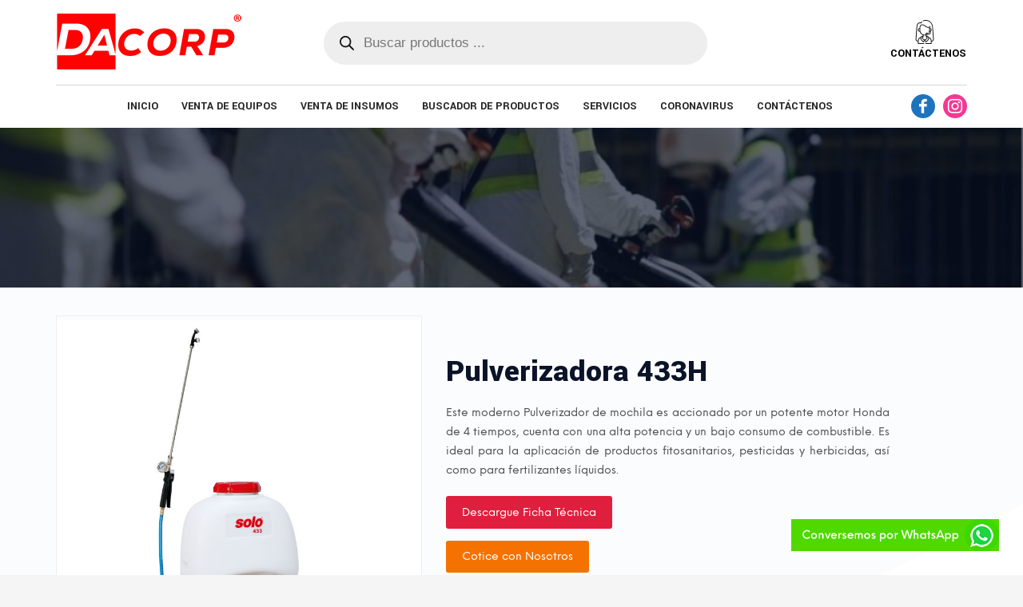

--- FILE ---
content_type: text/html; charset=utf-8
request_url: https://www.google.com/recaptcha/api2/anchor?ar=1&k=6LcZsuQUAAAAAKM3mc5ugYpXY1YjsRdNwnl0wm6X&co=aHR0cHM6Ly93d3cuZGVzaW5mZWNjaW9uZXMuY29tLnBlOjQ0Mw..&hl=es&v=PoyoqOPhxBO7pBk68S4YbpHZ&theme=light&size=normal&anchor-ms=20000&execute-ms=30000&cb=2l33silorev9
body_size: 49548
content:
<!DOCTYPE HTML><html dir="ltr" lang="es"><head><meta http-equiv="Content-Type" content="text/html; charset=UTF-8">
<meta http-equiv="X-UA-Compatible" content="IE=edge">
<title>reCAPTCHA</title>
<style type="text/css">
/* cyrillic-ext */
@font-face {
  font-family: 'Roboto';
  font-style: normal;
  font-weight: 400;
  font-stretch: 100%;
  src: url(//fonts.gstatic.com/s/roboto/v48/KFO7CnqEu92Fr1ME7kSn66aGLdTylUAMa3GUBHMdazTgWw.woff2) format('woff2');
  unicode-range: U+0460-052F, U+1C80-1C8A, U+20B4, U+2DE0-2DFF, U+A640-A69F, U+FE2E-FE2F;
}
/* cyrillic */
@font-face {
  font-family: 'Roboto';
  font-style: normal;
  font-weight: 400;
  font-stretch: 100%;
  src: url(//fonts.gstatic.com/s/roboto/v48/KFO7CnqEu92Fr1ME7kSn66aGLdTylUAMa3iUBHMdazTgWw.woff2) format('woff2');
  unicode-range: U+0301, U+0400-045F, U+0490-0491, U+04B0-04B1, U+2116;
}
/* greek-ext */
@font-face {
  font-family: 'Roboto';
  font-style: normal;
  font-weight: 400;
  font-stretch: 100%;
  src: url(//fonts.gstatic.com/s/roboto/v48/KFO7CnqEu92Fr1ME7kSn66aGLdTylUAMa3CUBHMdazTgWw.woff2) format('woff2');
  unicode-range: U+1F00-1FFF;
}
/* greek */
@font-face {
  font-family: 'Roboto';
  font-style: normal;
  font-weight: 400;
  font-stretch: 100%;
  src: url(//fonts.gstatic.com/s/roboto/v48/KFO7CnqEu92Fr1ME7kSn66aGLdTylUAMa3-UBHMdazTgWw.woff2) format('woff2');
  unicode-range: U+0370-0377, U+037A-037F, U+0384-038A, U+038C, U+038E-03A1, U+03A3-03FF;
}
/* math */
@font-face {
  font-family: 'Roboto';
  font-style: normal;
  font-weight: 400;
  font-stretch: 100%;
  src: url(//fonts.gstatic.com/s/roboto/v48/KFO7CnqEu92Fr1ME7kSn66aGLdTylUAMawCUBHMdazTgWw.woff2) format('woff2');
  unicode-range: U+0302-0303, U+0305, U+0307-0308, U+0310, U+0312, U+0315, U+031A, U+0326-0327, U+032C, U+032F-0330, U+0332-0333, U+0338, U+033A, U+0346, U+034D, U+0391-03A1, U+03A3-03A9, U+03B1-03C9, U+03D1, U+03D5-03D6, U+03F0-03F1, U+03F4-03F5, U+2016-2017, U+2034-2038, U+203C, U+2040, U+2043, U+2047, U+2050, U+2057, U+205F, U+2070-2071, U+2074-208E, U+2090-209C, U+20D0-20DC, U+20E1, U+20E5-20EF, U+2100-2112, U+2114-2115, U+2117-2121, U+2123-214F, U+2190, U+2192, U+2194-21AE, U+21B0-21E5, U+21F1-21F2, U+21F4-2211, U+2213-2214, U+2216-22FF, U+2308-230B, U+2310, U+2319, U+231C-2321, U+2336-237A, U+237C, U+2395, U+239B-23B7, U+23D0, U+23DC-23E1, U+2474-2475, U+25AF, U+25B3, U+25B7, U+25BD, U+25C1, U+25CA, U+25CC, U+25FB, U+266D-266F, U+27C0-27FF, U+2900-2AFF, U+2B0E-2B11, U+2B30-2B4C, U+2BFE, U+3030, U+FF5B, U+FF5D, U+1D400-1D7FF, U+1EE00-1EEFF;
}
/* symbols */
@font-face {
  font-family: 'Roboto';
  font-style: normal;
  font-weight: 400;
  font-stretch: 100%;
  src: url(//fonts.gstatic.com/s/roboto/v48/KFO7CnqEu92Fr1ME7kSn66aGLdTylUAMaxKUBHMdazTgWw.woff2) format('woff2');
  unicode-range: U+0001-000C, U+000E-001F, U+007F-009F, U+20DD-20E0, U+20E2-20E4, U+2150-218F, U+2190, U+2192, U+2194-2199, U+21AF, U+21E6-21F0, U+21F3, U+2218-2219, U+2299, U+22C4-22C6, U+2300-243F, U+2440-244A, U+2460-24FF, U+25A0-27BF, U+2800-28FF, U+2921-2922, U+2981, U+29BF, U+29EB, U+2B00-2BFF, U+4DC0-4DFF, U+FFF9-FFFB, U+10140-1018E, U+10190-1019C, U+101A0, U+101D0-101FD, U+102E0-102FB, U+10E60-10E7E, U+1D2C0-1D2D3, U+1D2E0-1D37F, U+1F000-1F0FF, U+1F100-1F1AD, U+1F1E6-1F1FF, U+1F30D-1F30F, U+1F315, U+1F31C, U+1F31E, U+1F320-1F32C, U+1F336, U+1F378, U+1F37D, U+1F382, U+1F393-1F39F, U+1F3A7-1F3A8, U+1F3AC-1F3AF, U+1F3C2, U+1F3C4-1F3C6, U+1F3CA-1F3CE, U+1F3D4-1F3E0, U+1F3ED, U+1F3F1-1F3F3, U+1F3F5-1F3F7, U+1F408, U+1F415, U+1F41F, U+1F426, U+1F43F, U+1F441-1F442, U+1F444, U+1F446-1F449, U+1F44C-1F44E, U+1F453, U+1F46A, U+1F47D, U+1F4A3, U+1F4B0, U+1F4B3, U+1F4B9, U+1F4BB, U+1F4BF, U+1F4C8-1F4CB, U+1F4D6, U+1F4DA, U+1F4DF, U+1F4E3-1F4E6, U+1F4EA-1F4ED, U+1F4F7, U+1F4F9-1F4FB, U+1F4FD-1F4FE, U+1F503, U+1F507-1F50B, U+1F50D, U+1F512-1F513, U+1F53E-1F54A, U+1F54F-1F5FA, U+1F610, U+1F650-1F67F, U+1F687, U+1F68D, U+1F691, U+1F694, U+1F698, U+1F6AD, U+1F6B2, U+1F6B9-1F6BA, U+1F6BC, U+1F6C6-1F6CF, U+1F6D3-1F6D7, U+1F6E0-1F6EA, U+1F6F0-1F6F3, U+1F6F7-1F6FC, U+1F700-1F7FF, U+1F800-1F80B, U+1F810-1F847, U+1F850-1F859, U+1F860-1F887, U+1F890-1F8AD, U+1F8B0-1F8BB, U+1F8C0-1F8C1, U+1F900-1F90B, U+1F93B, U+1F946, U+1F984, U+1F996, U+1F9E9, U+1FA00-1FA6F, U+1FA70-1FA7C, U+1FA80-1FA89, U+1FA8F-1FAC6, U+1FACE-1FADC, U+1FADF-1FAE9, U+1FAF0-1FAF8, U+1FB00-1FBFF;
}
/* vietnamese */
@font-face {
  font-family: 'Roboto';
  font-style: normal;
  font-weight: 400;
  font-stretch: 100%;
  src: url(//fonts.gstatic.com/s/roboto/v48/KFO7CnqEu92Fr1ME7kSn66aGLdTylUAMa3OUBHMdazTgWw.woff2) format('woff2');
  unicode-range: U+0102-0103, U+0110-0111, U+0128-0129, U+0168-0169, U+01A0-01A1, U+01AF-01B0, U+0300-0301, U+0303-0304, U+0308-0309, U+0323, U+0329, U+1EA0-1EF9, U+20AB;
}
/* latin-ext */
@font-face {
  font-family: 'Roboto';
  font-style: normal;
  font-weight: 400;
  font-stretch: 100%;
  src: url(//fonts.gstatic.com/s/roboto/v48/KFO7CnqEu92Fr1ME7kSn66aGLdTylUAMa3KUBHMdazTgWw.woff2) format('woff2');
  unicode-range: U+0100-02BA, U+02BD-02C5, U+02C7-02CC, U+02CE-02D7, U+02DD-02FF, U+0304, U+0308, U+0329, U+1D00-1DBF, U+1E00-1E9F, U+1EF2-1EFF, U+2020, U+20A0-20AB, U+20AD-20C0, U+2113, U+2C60-2C7F, U+A720-A7FF;
}
/* latin */
@font-face {
  font-family: 'Roboto';
  font-style: normal;
  font-weight: 400;
  font-stretch: 100%;
  src: url(//fonts.gstatic.com/s/roboto/v48/KFO7CnqEu92Fr1ME7kSn66aGLdTylUAMa3yUBHMdazQ.woff2) format('woff2');
  unicode-range: U+0000-00FF, U+0131, U+0152-0153, U+02BB-02BC, U+02C6, U+02DA, U+02DC, U+0304, U+0308, U+0329, U+2000-206F, U+20AC, U+2122, U+2191, U+2193, U+2212, U+2215, U+FEFF, U+FFFD;
}
/* cyrillic-ext */
@font-face {
  font-family: 'Roboto';
  font-style: normal;
  font-weight: 500;
  font-stretch: 100%;
  src: url(//fonts.gstatic.com/s/roboto/v48/KFO7CnqEu92Fr1ME7kSn66aGLdTylUAMa3GUBHMdazTgWw.woff2) format('woff2');
  unicode-range: U+0460-052F, U+1C80-1C8A, U+20B4, U+2DE0-2DFF, U+A640-A69F, U+FE2E-FE2F;
}
/* cyrillic */
@font-face {
  font-family: 'Roboto';
  font-style: normal;
  font-weight: 500;
  font-stretch: 100%;
  src: url(//fonts.gstatic.com/s/roboto/v48/KFO7CnqEu92Fr1ME7kSn66aGLdTylUAMa3iUBHMdazTgWw.woff2) format('woff2');
  unicode-range: U+0301, U+0400-045F, U+0490-0491, U+04B0-04B1, U+2116;
}
/* greek-ext */
@font-face {
  font-family: 'Roboto';
  font-style: normal;
  font-weight: 500;
  font-stretch: 100%;
  src: url(//fonts.gstatic.com/s/roboto/v48/KFO7CnqEu92Fr1ME7kSn66aGLdTylUAMa3CUBHMdazTgWw.woff2) format('woff2');
  unicode-range: U+1F00-1FFF;
}
/* greek */
@font-face {
  font-family: 'Roboto';
  font-style: normal;
  font-weight: 500;
  font-stretch: 100%;
  src: url(//fonts.gstatic.com/s/roboto/v48/KFO7CnqEu92Fr1ME7kSn66aGLdTylUAMa3-UBHMdazTgWw.woff2) format('woff2');
  unicode-range: U+0370-0377, U+037A-037F, U+0384-038A, U+038C, U+038E-03A1, U+03A3-03FF;
}
/* math */
@font-face {
  font-family: 'Roboto';
  font-style: normal;
  font-weight: 500;
  font-stretch: 100%;
  src: url(//fonts.gstatic.com/s/roboto/v48/KFO7CnqEu92Fr1ME7kSn66aGLdTylUAMawCUBHMdazTgWw.woff2) format('woff2');
  unicode-range: U+0302-0303, U+0305, U+0307-0308, U+0310, U+0312, U+0315, U+031A, U+0326-0327, U+032C, U+032F-0330, U+0332-0333, U+0338, U+033A, U+0346, U+034D, U+0391-03A1, U+03A3-03A9, U+03B1-03C9, U+03D1, U+03D5-03D6, U+03F0-03F1, U+03F4-03F5, U+2016-2017, U+2034-2038, U+203C, U+2040, U+2043, U+2047, U+2050, U+2057, U+205F, U+2070-2071, U+2074-208E, U+2090-209C, U+20D0-20DC, U+20E1, U+20E5-20EF, U+2100-2112, U+2114-2115, U+2117-2121, U+2123-214F, U+2190, U+2192, U+2194-21AE, U+21B0-21E5, U+21F1-21F2, U+21F4-2211, U+2213-2214, U+2216-22FF, U+2308-230B, U+2310, U+2319, U+231C-2321, U+2336-237A, U+237C, U+2395, U+239B-23B7, U+23D0, U+23DC-23E1, U+2474-2475, U+25AF, U+25B3, U+25B7, U+25BD, U+25C1, U+25CA, U+25CC, U+25FB, U+266D-266F, U+27C0-27FF, U+2900-2AFF, U+2B0E-2B11, U+2B30-2B4C, U+2BFE, U+3030, U+FF5B, U+FF5D, U+1D400-1D7FF, U+1EE00-1EEFF;
}
/* symbols */
@font-face {
  font-family: 'Roboto';
  font-style: normal;
  font-weight: 500;
  font-stretch: 100%;
  src: url(//fonts.gstatic.com/s/roboto/v48/KFO7CnqEu92Fr1ME7kSn66aGLdTylUAMaxKUBHMdazTgWw.woff2) format('woff2');
  unicode-range: U+0001-000C, U+000E-001F, U+007F-009F, U+20DD-20E0, U+20E2-20E4, U+2150-218F, U+2190, U+2192, U+2194-2199, U+21AF, U+21E6-21F0, U+21F3, U+2218-2219, U+2299, U+22C4-22C6, U+2300-243F, U+2440-244A, U+2460-24FF, U+25A0-27BF, U+2800-28FF, U+2921-2922, U+2981, U+29BF, U+29EB, U+2B00-2BFF, U+4DC0-4DFF, U+FFF9-FFFB, U+10140-1018E, U+10190-1019C, U+101A0, U+101D0-101FD, U+102E0-102FB, U+10E60-10E7E, U+1D2C0-1D2D3, U+1D2E0-1D37F, U+1F000-1F0FF, U+1F100-1F1AD, U+1F1E6-1F1FF, U+1F30D-1F30F, U+1F315, U+1F31C, U+1F31E, U+1F320-1F32C, U+1F336, U+1F378, U+1F37D, U+1F382, U+1F393-1F39F, U+1F3A7-1F3A8, U+1F3AC-1F3AF, U+1F3C2, U+1F3C4-1F3C6, U+1F3CA-1F3CE, U+1F3D4-1F3E0, U+1F3ED, U+1F3F1-1F3F3, U+1F3F5-1F3F7, U+1F408, U+1F415, U+1F41F, U+1F426, U+1F43F, U+1F441-1F442, U+1F444, U+1F446-1F449, U+1F44C-1F44E, U+1F453, U+1F46A, U+1F47D, U+1F4A3, U+1F4B0, U+1F4B3, U+1F4B9, U+1F4BB, U+1F4BF, U+1F4C8-1F4CB, U+1F4D6, U+1F4DA, U+1F4DF, U+1F4E3-1F4E6, U+1F4EA-1F4ED, U+1F4F7, U+1F4F9-1F4FB, U+1F4FD-1F4FE, U+1F503, U+1F507-1F50B, U+1F50D, U+1F512-1F513, U+1F53E-1F54A, U+1F54F-1F5FA, U+1F610, U+1F650-1F67F, U+1F687, U+1F68D, U+1F691, U+1F694, U+1F698, U+1F6AD, U+1F6B2, U+1F6B9-1F6BA, U+1F6BC, U+1F6C6-1F6CF, U+1F6D3-1F6D7, U+1F6E0-1F6EA, U+1F6F0-1F6F3, U+1F6F7-1F6FC, U+1F700-1F7FF, U+1F800-1F80B, U+1F810-1F847, U+1F850-1F859, U+1F860-1F887, U+1F890-1F8AD, U+1F8B0-1F8BB, U+1F8C0-1F8C1, U+1F900-1F90B, U+1F93B, U+1F946, U+1F984, U+1F996, U+1F9E9, U+1FA00-1FA6F, U+1FA70-1FA7C, U+1FA80-1FA89, U+1FA8F-1FAC6, U+1FACE-1FADC, U+1FADF-1FAE9, U+1FAF0-1FAF8, U+1FB00-1FBFF;
}
/* vietnamese */
@font-face {
  font-family: 'Roboto';
  font-style: normal;
  font-weight: 500;
  font-stretch: 100%;
  src: url(//fonts.gstatic.com/s/roboto/v48/KFO7CnqEu92Fr1ME7kSn66aGLdTylUAMa3OUBHMdazTgWw.woff2) format('woff2');
  unicode-range: U+0102-0103, U+0110-0111, U+0128-0129, U+0168-0169, U+01A0-01A1, U+01AF-01B0, U+0300-0301, U+0303-0304, U+0308-0309, U+0323, U+0329, U+1EA0-1EF9, U+20AB;
}
/* latin-ext */
@font-face {
  font-family: 'Roboto';
  font-style: normal;
  font-weight: 500;
  font-stretch: 100%;
  src: url(//fonts.gstatic.com/s/roboto/v48/KFO7CnqEu92Fr1ME7kSn66aGLdTylUAMa3KUBHMdazTgWw.woff2) format('woff2');
  unicode-range: U+0100-02BA, U+02BD-02C5, U+02C7-02CC, U+02CE-02D7, U+02DD-02FF, U+0304, U+0308, U+0329, U+1D00-1DBF, U+1E00-1E9F, U+1EF2-1EFF, U+2020, U+20A0-20AB, U+20AD-20C0, U+2113, U+2C60-2C7F, U+A720-A7FF;
}
/* latin */
@font-face {
  font-family: 'Roboto';
  font-style: normal;
  font-weight: 500;
  font-stretch: 100%;
  src: url(//fonts.gstatic.com/s/roboto/v48/KFO7CnqEu92Fr1ME7kSn66aGLdTylUAMa3yUBHMdazQ.woff2) format('woff2');
  unicode-range: U+0000-00FF, U+0131, U+0152-0153, U+02BB-02BC, U+02C6, U+02DA, U+02DC, U+0304, U+0308, U+0329, U+2000-206F, U+20AC, U+2122, U+2191, U+2193, U+2212, U+2215, U+FEFF, U+FFFD;
}
/* cyrillic-ext */
@font-face {
  font-family: 'Roboto';
  font-style: normal;
  font-weight: 900;
  font-stretch: 100%;
  src: url(//fonts.gstatic.com/s/roboto/v48/KFO7CnqEu92Fr1ME7kSn66aGLdTylUAMa3GUBHMdazTgWw.woff2) format('woff2');
  unicode-range: U+0460-052F, U+1C80-1C8A, U+20B4, U+2DE0-2DFF, U+A640-A69F, U+FE2E-FE2F;
}
/* cyrillic */
@font-face {
  font-family: 'Roboto';
  font-style: normal;
  font-weight: 900;
  font-stretch: 100%;
  src: url(//fonts.gstatic.com/s/roboto/v48/KFO7CnqEu92Fr1ME7kSn66aGLdTylUAMa3iUBHMdazTgWw.woff2) format('woff2');
  unicode-range: U+0301, U+0400-045F, U+0490-0491, U+04B0-04B1, U+2116;
}
/* greek-ext */
@font-face {
  font-family: 'Roboto';
  font-style: normal;
  font-weight: 900;
  font-stretch: 100%;
  src: url(//fonts.gstatic.com/s/roboto/v48/KFO7CnqEu92Fr1ME7kSn66aGLdTylUAMa3CUBHMdazTgWw.woff2) format('woff2');
  unicode-range: U+1F00-1FFF;
}
/* greek */
@font-face {
  font-family: 'Roboto';
  font-style: normal;
  font-weight: 900;
  font-stretch: 100%;
  src: url(//fonts.gstatic.com/s/roboto/v48/KFO7CnqEu92Fr1ME7kSn66aGLdTylUAMa3-UBHMdazTgWw.woff2) format('woff2');
  unicode-range: U+0370-0377, U+037A-037F, U+0384-038A, U+038C, U+038E-03A1, U+03A3-03FF;
}
/* math */
@font-face {
  font-family: 'Roboto';
  font-style: normal;
  font-weight: 900;
  font-stretch: 100%;
  src: url(//fonts.gstatic.com/s/roboto/v48/KFO7CnqEu92Fr1ME7kSn66aGLdTylUAMawCUBHMdazTgWw.woff2) format('woff2');
  unicode-range: U+0302-0303, U+0305, U+0307-0308, U+0310, U+0312, U+0315, U+031A, U+0326-0327, U+032C, U+032F-0330, U+0332-0333, U+0338, U+033A, U+0346, U+034D, U+0391-03A1, U+03A3-03A9, U+03B1-03C9, U+03D1, U+03D5-03D6, U+03F0-03F1, U+03F4-03F5, U+2016-2017, U+2034-2038, U+203C, U+2040, U+2043, U+2047, U+2050, U+2057, U+205F, U+2070-2071, U+2074-208E, U+2090-209C, U+20D0-20DC, U+20E1, U+20E5-20EF, U+2100-2112, U+2114-2115, U+2117-2121, U+2123-214F, U+2190, U+2192, U+2194-21AE, U+21B0-21E5, U+21F1-21F2, U+21F4-2211, U+2213-2214, U+2216-22FF, U+2308-230B, U+2310, U+2319, U+231C-2321, U+2336-237A, U+237C, U+2395, U+239B-23B7, U+23D0, U+23DC-23E1, U+2474-2475, U+25AF, U+25B3, U+25B7, U+25BD, U+25C1, U+25CA, U+25CC, U+25FB, U+266D-266F, U+27C0-27FF, U+2900-2AFF, U+2B0E-2B11, U+2B30-2B4C, U+2BFE, U+3030, U+FF5B, U+FF5D, U+1D400-1D7FF, U+1EE00-1EEFF;
}
/* symbols */
@font-face {
  font-family: 'Roboto';
  font-style: normal;
  font-weight: 900;
  font-stretch: 100%;
  src: url(//fonts.gstatic.com/s/roboto/v48/KFO7CnqEu92Fr1ME7kSn66aGLdTylUAMaxKUBHMdazTgWw.woff2) format('woff2');
  unicode-range: U+0001-000C, U+000E-001F, U+007F-009F, U+20DD-20E0, U+20E2-20E4, U+2150-218F, U+2190, U+2192, U+2194-2199, U+21AF, U+21E6-21F0, U+21F3, U+2218-2219, U+2299, U+22C4-22C6, U+2300-243F, U+2440-244A, U+2460-24FF, U+25A0-27BF, U+2800-28FF, U+2921-2922, U+2981, U+29BF, U+29EB, U+2B00-2BFF, U+4DC0-4DFF, U+FFF9-FFFB, U+10140-1018E, U+10190-1019C, U+101A0, U+101D0-101FD, U+102E0-102FB, U+10E60-10E7E, U+1D2C0-1D2D3, U+1D2E0-1D37F, U+1F000-1F0FF, U+1F100-1F1AD, U+1F1E6-1F1FF, U+1F30D-1F30F, U+1F315, U+1F31C, U+1F31E, U+1F320-1F32C, U+1F336, U+1F378, U+1F37D, U+1F382, U+1F393-1F39F, U+1F3A7-1F3A8, U+1F3AC-1F3AF, U+1F3C2, U+1F3C4-1F3C6, U+1F3CA-1F3CE, U+1F3D4-1F3E0, U+1F3ED, U+1F3F1-1F3F3, U+1F3F5-1F3F7, U+1F408, U+1F415, U+1F41F, U+1F426, U+1F43F, U+1F441-1F442, U+1F444, U+1F446-1F449, U+1F44C-1F44E, U+1F453, U+1F46A, U+1F47D, U+1F4A3, U+1F4B0, U+1F4B3, U+1F4B9, U+1F4BB, U+1F4BF, U+1F4C8-1F4CB, U+1F4D6, U+1F4DA, U+1F4DF, U+1F4E3-1F4E6, U+1F4EA-1F4ED, U+1F4F7, U+1F4F9-1F4FB, U+1F4FD-1F4FE, U+1F503, U+1F507-1F50B, U+1F50D, U+1F512-1F513, U+1F53E-1F54A, U+1F54F-1F5FA, U+1F610, U+1F650-1F67F, U+1F687, U+1F68D, U+1F691, U+1F694, U+1F698, U+1F6AD, U+1F6B2, U+1F6B9-1F6BA, U+1F6BC, U+1F6C6-1F6CF, U+1F6D3-1F6D7, U+1F6E0-1F6EA, U+1F6F0-1F6F3, U+1F6F7-1F6FC, U+1F700-1F7FF, U+1F800-1F80B, U+1F810-1F847, U+1F850-1F859, U+1F860-1F887, U+1F890-1F8AD, U+1F8B0-1F8BB, U+1F8C0-1F8C1, U+1F900-1F90B, U+1F93B, U+1F946, U+1F984, U+1F996, U+1F9E9, U+1FA00-1FA6F, U+1FA70-1FA7C, U+1FA80-1FA89, U+1FA8F-1FAC6, U+1FACE-1FADC, U+1FADF-1FAE9, U+1FAF0-1FAF8, U+1FB00-1FBFF;
}
/* vietnamese */
@font-face {
  font-family: 'Roboto';
  font-style: normal;
  font-weight: 900;
  font-stretch: 100%;
  src: url(//fonts.gstatic.com/s/roboto/v48/KFO7CnqEu92Fr1ME7kSn66aGLdTylUAMa3OUBHMdazTgWw.woff2) format('woff2');
  unicode-range: U+0102-0103, U+0110-0111, U+0128-0129, U+0168-0169, U+01A0-01A1, U+01AF-01B0, U+0300-0301, U+0303-0304, U+0308-0309, U+0323, U+0329, U+1EA0-1EF9, U+20AB;
}
/* latin-ext */
@font-face {
  font-family: 'Roboto';
  font-style: normal;
  font-weight: 900;
  font-stretch: 100%;
  src: url(//fonts.gstatic.com/s/roboto/v48/KFO7CnqEu92Fr1ME7kSn66aGLdTylUAMa3KUBHMdazTgWw.woff2) format('woff2');
  unicode-range: U+0100-02BA, U+02BD-02C5, U+02C7-02CC, U+02CE-02D7, U+02DD-02FF, U+0304, U+0308, U+0329, U+1D00-1DBF, U+1E00-1E9F, U+1EF2-1EFF, U+2020, U+20A0-20AB, U+20AD-20C0, U+2113, U+2C60-2C7F, U+A720-A7FF;
}
/* latin */
@font-face {
  font-family: 'Roboto';
  font-style: normal;
  font-weight: 900;
  font-stretch: 100%;
  src: url(//fonts.gstatic.com/s/roboto/v48/KFO7CnqEu92Fr1ME7kSn66aGLdTylUAMa3yUBHMdazQ.woff2) format('woff2');
  unicode-range: U+0000-00FF, U+0131, U+0152-0153, U+02BB-02BC, U+02C6, U+02DA, U+02DC, U+0304, U+0308, U+0329, U+2000-206F, U+20AC, U+2122, U+2191, U+2193, U+2212, U+2215, U+FEFF, U+FFFD;
}

</style>
<link rel="stylesheet" type="text/css" href="https://www.gstatic.com/recaptcha/releases/PoyoqOPhxBO7pBk68S4YbpHZ/styles__ltr.css">
<script nonce="uMX81jQQt7nTqFyCvqzFIQ" type="text/javascript">window['__recaptcha_api'] = 'https://www.google.com/recaptcha/api2/';</script>
<script type="text/javascript" src="https://www.gstatic.com/recaptcha/releases/PoyoqOPhxBO7pBk68S4YbpHZ/recaptcha__es.js" nonce="uMX81jQQt7nTqFyCvqzFIQ">
      
    </script></head>
<body><div id="rc-anchor-alert" class="rc-anchor-alert"></div>
<input type="hidden" id="recaptcha-token" value="[base64]">
<script type="text/javascript" nonce="uMX81jQQt7nTqFyCvqzFIQ">
      recaptcha.anchor.Main.init("[\x22ainput\x22,[\x22bgdata\x22,\x22\x22,\[base64]/[base64]/MjU1Ong/[base64]/[base64]/[base64]/[base64]/[base64]/[base64]/[base64]/[base64]/[base64]/[base64]/[base64]/[base64]/[base64]/[base64]/[base64]\\u003d\x22,\[base64]\\u003d\x22,\[base64]/w4FAw6QMDcKjw5hBOsK3wozDnHDCjcKaw6nCnBE6AMK7wphANAzDgMKdL3jDmsOdIGFvfxjDi03CvHVQw6QLScKHT8OPw5nCvcKyD3TDgMOZwoPDocKsw4d+w4ZLcsKbwq/CisKDw4jDv0rCp8KNHxJrQVPDpsO9wrIvLSQYwq3DkFt4dMKuw7MecMKQXEfCsAvCl2jDv2UIBwjDscO2wrBpLcOiHArCocKiHU96wo7DtsKjwpXDnG/DoU5Mw48KX8KjNMOBXScewo3CrR3DiMO8EnzDpkpdwrXDssKcwo4WKsOcXUbCmcKMbXDCvlJQR8OuBMKNwpLDl8KnSsKePsOsDWR6wrTCrsKKwpPDj8KAPyjDhcOow4x8KMK/w6bDpsKOw7BIGjTCnMKKAjU/[base64]/CnsKgw73CpFB9dAUZMABDXClLw5nCqsKtJMKYcBTCkl3DrcOzwpnCpj3Dl8KawpVSJDDDvipFwqRDB8OSw41CwpBNGxDDk8OxJ8OIwoVnSy06w6LCgMOZPiTCt8Ohw5rDqX3DgMKfLFRKwpZiw6xDScOgwoRVb3XCqBxbw50pRsOfUV/CkRjCgB/CgX1uKcKDE8KnWcOzAcOwQ8Oew6gnD29TERfClcOVTB/Dk8K7w7PDlT3CpsOOw4p6YSnDhGrCnntVwoUBUMKhbsORwpVPWmk1Z8OuwpxUCcKOUDfDqj7DgTENExQUT8OkwoJUVMKzwrVRwqtxw5vCh3dtwqB7WgfDr8ODbsOKIiHDvQtrKVLDr03CqcOSS8O3H2kQa1jDucO/wq3DhT/CgxgfwpzCpwHCuMKdw7LDlcO2KsOGw6bDh8O5ViwZMcKpw7zDlB5ow5XDjUHDt8KfBn3Dpnt1e1luw73ClV3CpsKowp3Dh0hJwqMMw7lSwpkRXE/[base64]/DtMO1AcO6QsOgNQrDpmzCvsONN8ORwq5rw5zDuMK/wqDDkzkOS8OSBFTCqnXCkUDCh0rCoHQPwrcxMMKfw7fDgcKUwopGVnnDpncdFVjDo8OAVsK0Qx5dw7sER8OUe8O7wqrCo8KoPlfDuMKXwr/DhxxJwofCjcOrPsOmdMOhMDDCmsODdcKBbilfw40gwp7CvcOACcOYEMO4wofChAvCo2wkw6vDuC7CqBVSwqLCkDgQw5R/dlgww4srw45RJW/Duy7Ch8Kkw6PCoVPCgsKSA8OdNlJDOcKjBMOzwqbDgH3CncKPEMKSEWTCtcK3wqHDqsKzSDnCgsO5ZMK9woJAw6zDmcOwwpzCrcOsQjLCnnfCgsKvw745wprCrMOrEAwLElFOwrDCr2JjLTLCpFRnwo/Dt8KzwqgqT8ORwpx9wrp9w4cpVzHDk8KvwrR3KsKAwrNzH8Kswp5jw4nCgT5KZsKCw7jCtsKKw5Zpwr3Doz7DtkkELVQyBUDDucKmw4pmeUMEw5bDi8KYw7DCkGrCicOnfVsMwq7DliUkR8Kqwp3DpMKYbMO8HMKewp/DqQgCBSzDm0XCscO9wpnCilPCsMKXfQjCuMOewo14RXzDjmHDlyLCp3TCvTc5w6nDgGVYaDoaRsK3aRoEanzCnsKWH3cyQsOnMMOewqcOw4YeVcKjSiszwo/CkcK2LVTDm8OKMsKWw45Rwr4+UH1bwoTClknDvUpiw7kAw4obA8KpwoBJaC3CrsKvY08Cw67Dt8KCwo/[base64]/wqrCqz1mwpNmw5vDnsK0w6BWPXQ+a8OMw6w/wrIMSxV7XsOHw6w5WE4iTwzCgUrDoykawpTCphnDp8OIeEEyUcKzwqTDgyrClgQ9Vh3Dj8OxwosJwrxTPcK3w5rDkcK3woHDq8Oew6/[base64]/CvWHCvm7CncO9asKZw5PDmgIaDlfDqFEZDcO1aMOkRXkbXjvDghVAMxzCtmIDw7F+wpbDtMKuaMOyw4HDm8OcwpXDoyZwMcKuZ2jCr1wcw77CgcKAXFYpRMK/[base64]/[base64]/CsKCw6gvUMOLw4PDtMKhXV8gw7V2DMOIwpZMw6V7wrTDmUDCnHXDuMKswr/[base64]/ChW/Dv8Kkw5h2w4HCqcK7wqfDo8KUwrFEQS81P8KOIUkxw5PChsOQDMO5JcO0PMKOw7LCuQwBIcKxN8Kvw7Zgw4TChRjDkSDDgsKHw5TCgmZ+OsKKO0ZsDQXCjsOHwp8sw4vCmMKPB1nDry8yJcOaw5pAw70Wwo5Jw5DDmsKYYAjDvMO9wo/[base64]/Do3xWAcOawpfCocOUH8KJAsKJw49EVcKGw597UsOjwqbDgT/DgMOdMnbCvsOqRcKlFcKEwozDsMOLMQfDi8Ovwo/CicOHcsK4wovDqMOMw49uwok9C0pDw65uc3ASciDDoH/[base64]/DkcKXTcKnS13DozTCv8OJw7fCtXsSwp/DtMOEwofDigYhwqpRwqcsX8K/HMKtwobDuHBQw5QwwpfDqColw5rCicKEXzbDl8OXI8KfMxgLAQ/[base64]/WwvDglTCocOcwq3DlMOsw6tIIHvDq8OnbHjDpxFKHWBVfMKlFcKSZMOuw5XDsiDCnMOjwoTDp2w2Px9/w57Dn8KSLsO3RMKbw7wIwofCk8KpQsK4wqMFwpjDngg2HSRhw6fCtE82L8OEwr8EwprDnMKjcTNxfcKMMRfDv2HDosO9VcKfFDXDusO0wrbDqETDrMK3RAksw4VeayLCtkc1wpN4AMK+woZlCMO/[base64]/Cj8O1wrxhw57CrkZNw4vCkSbCmTcQw6kBJ8OIMxvCmMK9wpXDi8OiOMKabMKLSh5vw7U7wqInEMKSw6bCkFHCvwN7K8ONAsKtwq/Dq8Ozw4DCjMK7w4HClcKBcMOpLwMpdsKfL2vDq8OLw7gNQRIRD1PDqsKKw4PCmRFfw7YTw5IsPRHCi8ODwo/CpMK3wqEcPsOCw6zCn3PDk8KiRDsFwqTDtnUMGMOzw4hNw7w4CcKgZR5oREp7w71awoXCvx8Ew5PCmcK/M2/Dn8K5w5zDvsOFwqXCoMKbwowowrdsw7jDgFRQwq3DiXgNw7/DscKKwrZ5w5rCgzl+w6jCv0XDh8KTwoYSwpUkUcOaXitwwpTCmAjCvFrCrFnDu27DuMKYEHgFwqI+w7vDmh3ClMOPwog/wrxPfcORw4jDqcOAwpnCkDMrwonDjMObCiREw5LDrXoNNBd6w7rCthElCGnDigPCjE7DnsO7w7LDizTDpGHDnsOHP3ljw6bDiMKvwrPCh8OhAcKfwqEUfCfDnmAcwq3Dh2oDXcK8ZsK9ayPCusOeJ8Okd8K7woNDw7XCsF/CqMKVZsK+Z8K6wockNMOFw4NjwpjDucOoWEEJKMKow7hzfsKcKz/CuMKsw6sOScOpwprChEXChVoMwrd6w7RgS8KDL8KoJynChkV6UMKKwq/[base64]/UsOeGMKbFcOBEcOEw4DDojDDicOVw4HCqBrCuxZ6bWDCrQ1Iwqpyw7gkw57CllnDjE7DjcOTDcK3wqFgwqPDmMKDw7HDmTh8VsK5E8Kbw5DCgcKiIRdKekDCj11TwojDqjkPw7XCpxPDo1FJw5IZM27CrcOHwosow5LDjkdeH8KFBsKxNcKQSi5cPMKAdsO/[base64]/DscKLwqV4M8KDTMK8wo3DuRvClHXDt155Yw9yBTbCtMKTGMO6KU9iDUzDpgN8ACM4w78fVUrDjgBKIBvChh8owq8vwrwjPcOUTMKJwq/DjcONGsOjw61kSXU3RMOMwqLDksOAw7tYw6c8wo/Di8KHeMK5woIkVsK2wqQOw4nCucOAw71kBcK8BcKlfMKiw7pyw7F0w79lw6nDjQkxw6/Cr8Kvw5p3CMKUJgDCk8KyWnzDkHjCg8K+wofDqDhyw67Cm8KCEcOAaMO5w5E3Z2Ukw4fDmMO1w4VKe1nCkcK+wovCmzsow4TDlcOVbn7DisOvFwzCv8OpJBvCgAoGwqDCsnnDni9GwrluV8KlJWBIwpvChcKJw7/Dt8KUw4nDsG5XN8Ocw5rCq8KXE2wnwoTDsD8Qw57DnBQTwoTDnMOaV0fDjz7Dl8KkD2Msw5DCq8OpwqVxwpvDgsKJwr9Kw7/DjcKCL2oETQp4dcKAwqrDhD4Rw5sOBAnDncOwZMOmC8O3RjczwpnDikFVwrPCkBHDpsOpw7UHOMOgwqNyU8K5cMKIw5IIw4LCkMKyVBHCkMKHw5jDv8OnwpzClMKsZDs8w54sSV/Dr8KQwpfCgsO2w4TCpsOowpHClwPCgERjwp7DkcKOPStzXCbDjT5Sw5zCsMOcwpjCsF/CnMKqw4JBw5/CisKhw7xUYsOYwqTCpiDDjBDDrEZ2UkvCs0sTXio6wplPcMOydA0Jci3DtMOcw6dVw4Zbw5rDjVzDlHjDgMKSwpbCk8KHwqUHDsOaVMOSN2JDDcKkw4XCriQMHUjDlsOAe1/[base64]/DoG3CjCA2ZnRQeAzDqsO9b8KlN8KwJcKkw5AFI2FXdWnCnwrCsFVcwprDn05uZsKhwqDDjMKxwrpVwoNLwoPDpMKbwqbCscOVNcKPw7/Dv8ORwpYnNjfCnMKKw4PCpsO4dX3CqsOEw4DDnsOTOwbCv0Epw7ZpZMKHwqbDnCAbw74iWsOHUHonZ1Znwo/[base64]/DvH5dA8KpwoIfwpPDpMOqwr1sw5VNw4PCrkwSfzTCjcOMNjtTwqfCisKjOz4hwoPCmlDCojgZCknCuV0sGSvDvnPCnhYNQSnCq8K/[base64]/wqcqworDpMO/[base64]/Cm8KgZcOWMzLCiMOdHcKtwq1lMH/[base64]/fRg2CT8ow5DDtCrDl8OIIyc9fnY9w6bCpnJhZnFPLWrDqljCkXNydEQHwq/Dhl3CgDlCeWlUWEIPK8K9w44BQybCmcKVwoU4wqszXMOAJ8KsIhxNCcOfwoxDwrZ1w5PCoMOPasKUFFrDt8KpK8KzwpXDtCAGw4DDmxHCvjPCrMKzw4fDscOow5wyw5ULVioBwqkJQilfwqPDsMOoOsK4w4XCn8K3wpkTNcK4DBVvw68oOMKCw6o4w4diQcK/[base64]/[base64]/CnmDCg8ObwqfCvcOzw41LEzDCpyzDvhgpTUrDpnN5w6Aaw4HDmU/Ci0DCm8KIwqLCmTw0wrjCt8KcwpUffMKuwrVeMRPCg1F6UMKbw4YKw6bCqsOwwqTDvMOzFxvDnMKjwo/CgznDgsKjE8Krw4jDjcKAwrfDrTJBIMO6RC5xwrB8wqwrw5A6wq9ow43DsngeFcOUwqRJw6J/BjQGwpHDpUjCvsKtwobDpCfCk8OSwrjCrMO4RS9VIBIXK2FdbcKEw4/[base64]/FANBw5fCu8K9BMKIwopFwrvCi8K6UsOCXSIrwol8bsKWwrbCsRDCrcOkdMOGTUrDonlzd8OBwpwBw53DksOHK3d7KH1cwqV5wqwJS8K/w4IRwq3DulxHwqvCu31Dwr/CqyFbbcOjw5TDmcKDw4rDuTx5HU7Cm8OkdzNKI8KefhTCnVbDo8OAVmrChRYzHwLDpxbCnMO7wr7DvcONc1jCjD5KwojCpD8IwqrCscKlwrdswq3DviwLUhTDscOgw4R1EsOhw7LDg1PDvsODXRXDsXpuwqfCjMKowqs/[base64]/[base64]/DiMO5flUcNMKXwoHDnX3Drk7DisK8wrjCksOUwrJ2w48oDk3DvBrCjzbDvS7DuxfChsOFMMKlCsKTw4zDszovE2DDusO2wpxgw41jUwHDoRITCypnw6FlRDh7w599w5HDksOTw5RFbsK9w7hbVnkMXQ/DmcOfasOHZMK4VCpowqsECMKSWjluwqcMw4Amw6rDpcO4wpotb1/CvsKPw5XDjFp1OWhxNcKjB2HDj8KiwoBscsKTS1oUFMOYa8OBwocfM2IoTsOgQ3HDggfChsKcwp3CmMO4fMOAwpYlw5HDgcK4RAzCisKuT8OHUA5TSsO3Um/CtTtEw7bDvHDDh3zCtTvDiTvDvlBJwojDii/DucKoFgYXDMK1wpZew5skw53DrCE4w6hhBcO8UzbCt8K4DcOfflXCkWjDrTEoOhlQBMOKbMKZw6VFw6gEKsOmwpnDjzE8OVHCosOkwo9dOsODGnzDvMOuwpnCisKXwpBGwpdORndaAG/CkQLCp13Dj3HCgMOxYcO4d8OnC3TCnMO8UTrCm31tT3/DpMKXNcO9woANKlV/[base64]/DpiZLw4zCisKEBSJ1eBBcbMOyEn3CqQFnQwhFIyXDnwnCrcOwA0EEw5wuPsO8IsKIQ8OUw5F0wrfDvwIHEDTDpx5XDWZOw7BeMDPDjcOAc1PCrnUUw5V1F3M/w53CqsKWwp/CkcOAw49Lw5zCuy54wrHDvcOSw6zCksO4ZwFGG8OydDLCnsKPRsOmPi/Cgwsfw7rCocO8w6vDpcKrw6IlUsOBEj/Di8OVw4N3w6rCsz3Dp8OPEsObGsKebsKIBhhjw45MWMKacj7CicOLbj3CmFrDqQgwS8OYw74twp1zwotIw45lwol0w4RVL1Quw55bw7MTQk/DtsK3HsKLc8KNIMKKVMOUPWbDvwk/w5NSIwLCrsOgEFEhaMKMVxjChsOVacOMwprCsMKHSVfDjcO7LRvCn8KDw63ChcO0woobcsK4woIqORnCoSHCtVvCjsOXX8OjH8KDV3J1wp3DljVTwoXChz5zZ8Kbw4cYGSMawo3Dk8OkX8OuGQgGW2/DiMKQw7Bcw5zDnk7CpkDClS/[base64]/CjMK9wpQ4DMOCKcKDw6Mxw5LCvsOKwoNiRMOYfcOLEXzDv8Kjw4g4wq1kFm0gUMKFwrFnwoA3wpxQf8KnwpB1wrt/AsKqA8Kyw61DwrXDt3XDkMK3w6nDi8KxIQwHKsORLT3DrsKswqBiw6TCkcOPCcOmwobCvMOiw7o8XMK3wpURVzXCigQKJcOgw5DDr8OdwogVRVrCvz7Dl8OYAlbDmzApYcKpDzrDo8KFb8KBOsO9wrEZDMOww5/Cp8KPwrLDrS0dLQjDsjYYw7Ftw5EYQMK4wqbCssKrw6ccw5nCuCIbw5/Cg8Kkw6vDr24XwoFiwplPE8K2w4fConzCjl3ChsKcVMKnw5vCqcKHLMOiw6nCq8Ogwphsw5V5CWnDocK4TT0vwq3DjMOrwofDgsK8woFqwq/[base64]/Cm8KyLsOZwrNPw5rDlgtEcsKwwo5SPjfCpUrDjsKdwrPDssO1w69Zwp3CkUI+CsOFw6JOwpliw7UpwqvCr8KFCcK3wqHDsMKFcUUwQSrDtVINJ8KKwq0TUVUfLhnDkwTDu8KRw5Y8K8KEw7oURsOnw5bDlsObbcKkwqpzwqR4wrLCpWnCrjbClcOSCcK/U8KFwqTDuHl8fHIxwqnDncOZGMO9wo8EL8OdXizCgsO6w4TDlRjDoMKewpDChMOvSsKLbDpcPMKJCyNSwrkWw5zCoA8MwpAVwrEBUHjDgMO1w6A9CsKXwrnDo3wVNcKgw6bDk3jCiiUww5YAw481DcKUDWEywpnDoMOnEmMNw4YQw7/DshtJw7TCoiJEbQPCkw4DIsKZw7LDnV1LEMOcV2A6EcOBEicPw5DCr8KnAh3Dp8OcwovDviwbw5PCv8Ohw61Iw7rDm8O5ZsOJPi5gwpTCiCHDnwEZwq/CkE19wprDu8K6LVoDacOGDT1yXUXDj8KgecK7wpPDgcOCUFcbwq88GMOKcMO/DsOTKcO6CsOtwrrDjcKDPH3Chkh9w57CtcKIVsKrw7h1w6rDpMOxCT1IaMKQwofCtcOtFig8T8KqwqoiwrHCrlHCvsOJwoVlecKxZ8OWPcKtwp3CvMObYDRbw5YqwrMJw4DCgQnCr8KBScK+w5XDlSdYwpw4woIwwopQworDtVfCvF/Cl057w6/Ci8OKwp7Dt3DCqMOww7XDv0jCqhzCvTzDh8OgXFTDpjvDpcOzwonCucOnAMKzc8O8F8OdJ8Kvw5LCj8Omw5bCsWIlPTw1Qmhvb8KFHMOAw43DrMOzwowfwq7Dt1w8NcKLQDdIOMOlCmxVwrwVwpEldsKwfsOxLMK7U8OLXcKOw44NPFfDkMOgw5cPbMKxwqtJw4nCiy/ClMONw6TCq8KHw6jDg8OXwqUewr5GW8OTw4RGbh/CusOyDMOWw75Vw6fCtHPCtsKHw7DDvjzCn8KARBccw6fDjBkGUSQNRBFWVRZxw7rDunF3LcOiR8KyKz8va8KHw7fDgHVKUEbDkAAAYWovF1PDsX3DsCLCmQbDv8KVFcOEQ8KbHsK/ecOYX2Y0GQp+XMOnPFQkw5rCqcOyWsKlwq1Vw7UZw4XCm8Owwqw6w4/[base64]/DqMK6w6syChMgQcKDw5ACwqvCqD4iwogEbsOhw7Msw7MpMcO0f8K+wozDnMOGM8KUwogJwqHCpsKNPEo6McKVc3XCkcOPw5puwp9Sw4o8w6/CusKkJ8KrwoPDpMKUw6wSMFfDl8KBwpHCjsK4Q3YYw7HDr8K5SUTCo8Onw5jDrMOnw7DCo8OAw6g6w77CocOWTcOrZ8O6OgPDhFLCjsKtRyHCn8O4wqDDrsOoHhMcM2FRw55jwoFhwpFjwpFTE23CimHDnjvCvXgXTsOJOH4gwqkBw4DDly7Ch8OLwqlBCMK4En/[base64]/DvEfCu03DpcKPNnnDpTpfMFzCssOzwqLDm8Kdwp/CmMO7wqLDoB0DRA1Nwq/DjwgzQlIxEmMbZMOIwoTCuxcmwo/DoQo0wrgGEMOLO8OqwonCusOfdjTDp8KaA1tHwozDrcORdxs3w7lkfcOUwpvDmcO5wpkWwopZw6/DiMOKRsOMKT9FP8OZwpYxwoLCj8K4UsO5wrHDlUbDiMK3XMKHFcK6w7NRwoXDijVYw5PDkcOXw6TDul/CqMK4ScK0AU1zPTQwJx5mw5J9fMKQE8Onw4/[base64]/w6nDmMOsw43CoMKNwqgABmDCicOcAMKmw6fDmkJqw7HCkBJUwq0aw4UmccKvw5YVw5pIw53CqABrwqjCkcOyaljCtko8CzdXw7t/BsO/RhIWwp5nw4jDlcOLEcKweMOvaS7DlcKKdxHClMOtfWwoRMOYw4zCuHnCkTQlZMKWKELDiMOtdDlMPcO4w6vDssOEH0pmwqLDsUjDhcKBwoPCtMKnw5QVwo/CpgF6w7dRw5tfw4MhVyfCrsKYw7tuwr58RE4Nw7IqJMOIw77DmH9YOMOLTMKRMsKzw5jDlMO3WMKBLcKrw7jCpiDDtnzCuD7CrsKawobCqMK/[base64]/CjhIKJcKcf8KGw6XCtF0RHljClz0LSsKDFMKsw4F4IFrCqMOgEQVFDhxrZA9EDsOFE2fDgx/DnlsjwrLDinNuw6tswqLChk/DlzZhKUXDpMOaXWPDhW5dw4PDgDTCtsOdXsKdaQRkw5LDh3fCuGlwwoDCusOZBsOVF8OrwqbDrcOuPGl9MgbCh8OiACnDm8KXDsKid8KSSi/[base64]/DqS5vWEwfemMkwqLDmsO8wphRc8KaQsKlw7jDv3LCn8KvwoNxBMKjXHBlw5sJwoIcEsOqF3A2wrIdScKAQcOADxzCgnojTsOrEDvDk2hfesOwesO6w41uMsOVesOEQsO/wpsbDwY8UBvCkxfChjnCnCBgM2zCusKcwqfDhMKFJTPCmmPCo8KFwqvDghLDscOtwolxWwnCu1dKNAHCmsKGRDkuw7jChMO9VG1tEsK0aD/CgsK7WmfCqcKXwq0gcX9dMMKRH8KfS0pwC2nCg2fDhxlNwpjCisKQw7BAES7CrW5wLMOPw5rCgTrCgELCpMKMLcOwwqgFQ8KiOVgIw5FpBsKYMDNcw67Dj1AVIzpAw6LCvUQgw5Jmw7sWSgFResKCw5Nbw69UCMKVw7gXFMKpIsK6ax/[base64]/Cs8Obwr9MLsOKNsOZwpk/wqPCjVbCusKgw67DnMO7woFXwoLDmsKdKzFow73CucOHw4gCWcOzcwcWwpk/QjDCk8KQw5JNAcOidA8MwqXDp1s/[base64]/w7gzLHXDqXJww4R0Z0XCpwPDpMO2emNyTsOVEsKrwpHDqGZbw6/DmBjDggHCgsO0woU1NXvCncK0SjJTwrIewqY3wq7CqMK/ZFlrw7zChMOvw5UAdyHDhMKsw7rDhkBXw4jCksKpfzt/J8OcFsOyw57DnzLDk8OLw4HCp8ObR8O9RMKgUMONw4vCqFfDhjNUwpnCjntLZxFMwrsAS0A/wqDCqm7CqsO/[base64]/[base64]/DhcOoYsKSSgTCt8KSw4nDucO5NcOKw4EyTg42w7HDpsOdR2LCocOjw7rChsOywp5JIsKMYHdxJFpRB8OAaMK3UMOUWD7CoBHDvsK8w6xGWHjDhsOFw5PCpAFRTsOYwqJTw69Qw6AywrrCjVUHWn/DsnbDtcKCY8Obwp9QwqjDusOow5bDv8O1E2FIaG3DhXI/[base64]/DiAQJw6hJYG7DkMKywrPDuWTDkkHCncKWwoVhw6Efw4IAw6MiwpfDhi4eDsORcMOJw6nCpjlTw55lw5cLc8OpwqjCvijChMK7NMOfZ8KqwrXDuE/DoipswpLChsO6w4YDw6NCwqjCtMKXSCTDmEV/NGbCjTfCriDCtClIDhHCvsKOczB7worCm1jDr8ORAMKoJGhqIMOSRcKRw53Cj3DCisK+CcOww7rCvsKMw5JbewXChcKBw4R8wpnDrMOYF8K4U8KVwrLDlcOvwqAHZcOyecKEUMOGw7wHw7JjWGR8W1PCq8KyFU/[base64]/[base64]/[base64]/DnXXDiMKofDTCmWd1ZTDCpcK5acK9wp1MwoXDocKGwpLCkcKiOsKawq4Nw4vDpzHCr8KWw5DDs8OFwq0wwqQZXy5twrsNdcOjEsOjwrQTw6nCvMOWw4A4ADLCmcOPw4rCsAbCo8KmGMKLw5TDjcOrw6rDlcKow7fDmCcUPFsSXMO3RwTDjwLCslUzcl4PUsO/w73DvsK+fMK8w5gdCcKHPsKdwrsxwqpUZ8OLw6kPwpnChV4rAk4wwp/DrkHDh8O3Y1bCp8Ktwr4uwq7CqQbCnhEYw5VNKsK/wrwvwr8TAk3CnsKCw50pwoTDsgfDgF4pAXnDhsK5MUAOwpY4wrNWNCLChDHDtcKPwqQAw7HDhF4bw5Erwo5tH3jDkcKuwqhbwoFSwqEJw4h1w5M9wqxeNikDwq3CnxvDj8KZwpDDg1kAGMO1w5LCnsKQancdEivCq8KaZDbDp8ODbMOzwp/DuRx/[base64]/DkcOqf2tKacOFF8OcYjDDtMKPDQluw4oZDsKCc8O3C3pmc8ONw4zDi1VfwrAlwqjCqkfCu1HCoSIVIVrCvsONwrPCh8OEcGHCvMOqEhUJGCEtw43DksO1bcKRCyHCqMO1GxUaayodw6EEccKWwoXCrsOewoZ/BcO/OmYgwpfCmgdGd8K7wqrCtn08Cx59w7XDisO8MsOow5LClzt6PcK2W03DsXTCkkdAw4sADcO6fsOSw6HCohvDqko/OMOnwq1BSMORw6TCvsKww796N00KwonCssOiYRFQag/CiDInUsOEbMKaPAAOw6zDul7DnMK2fsKyacOjHcOZbMK8dMOnwqF9wpV+ZDzDtwc/HH/DkDXDjCQjwqoULgBsCjslOSfDqMKWLsO/[base64]/DhMOOwqPDkiTDlWwLw4AhI8OlAcO7w6fDpCLDtR7DoAvCihBsJUgDwrE6wrPClR4DdsOoKcO6w4hOfi4hwrMeKUXDhSzDnsOIw6XDlcONwpMLwo9UwopqdMOhwoYUwqnCtsKtw68Dw5PCmcK9XcO1V8ODDsKuGjElwpQ3w6JiMcOxw5g9ewHCmcOmJcKQdFXDmcK9w4/ClSbCv8K4wqUgwrI1wpMkw7rCpS4dCsK4a0tSWsK8w5pWBwUJwr/DlArClRVEw6XDh2fDqQ/CoGtXwqELw6bDjDpTJHjCjUjCj8OzwqpSw7JrHsKWw7fDmn3Dn8OQwoBYw5HCk8Olw63ChhnDgMKpw7MwD8OtcA/[base64]/[base64]/DqMKjJQDCjhbDmQXCoQ7Dk3TCsR4WwqbCvsODd8K6wr4Tw5Nhwr7CgMOSGT99Li9XwrHDocKsw7NfwqXCl2zDgx8GJGbDnsKGGjzDqsKTIGDCq8KGTXvDtTLDusOkIA/Csz/Dh8KTwoZ2csO4IHt8w6EJwrfCmsKrw4BKORpyw5nDncKBL8Opwr/DksKyw4dSwq0zEQNbBC/[base64]/DmncNwoEyw7oSwr7DhSYEwp3DlcO2w796wqDDr8K1w5kue8Omwq3DqTk5QsKyOcOlHhsnw71ddQ/DsMKQWcK8w4Y/esKLZ1nDjmvCqsK5wqrCvsK9wr1+A8KsScK+wrfDtcKbw4N7w53DpQ7CuMKswro0ZA5lBz01wqTCusKBVMOgW8KWNSrCphvCqMKMwrkEwpUaP8O9VQpEw7jCqcKzBlBudHPCscOIPkHDtXYXbcKvFMKtVSUdw5/DlsO8wrbDpGtYVMOjw4TCvcKSw7gVw5Fqw6JBwobDtsOKHsOMAsOzwrs0woQyO8KdAkQJw5jCmBMYwq/CgBIbwq/DoQrDgHoSw77CncOwwqlVJQvDssOUwrxeEsKEU8KYw6JSC8O+ChM6cU/[base64]/w4gDw6DDncKJw5nDq1PDksKbwrLCp8Ofw4kBYMOdGH/[base64]/Dv8Kfw7fCrsOeacOvw7vDv8OGTsK7RcKVwoIPDnLCvm1WNcK9w6HDk8OufMOHXsOjw7w+DWHCpBXDn28YIBd6bxdqe39Wwqpdw5s2wqHDjsKfJMKFw4rDkVZuO10mRsKxWXjDp8Khw4jCpcKkM1/Dm8O0CF7DucKHHFbDrDt2wqLCl3MZw7DDtG4eJxTDhMKldXQHTBNXwrnDkW1CIj06wqNvN8O4wqoKTsKqwoYSw7I9XsOFwq7DsHgHwp/[base64]/[base64]/dm3ChMO5wqPDt8KGUDfCtFPCrzMqwpzCi8K1w7DCosOjwrx4SxvCs8KQwrZpKcOtw6/Dlj3DgcOlwpTDqk9xUsKIwog9CsKEwpHCs39XCVDDuGshw7fDgcKOw7c9RhTCtlF5w7XCm1IfdgTDvDpZScOjw7xVLsOZaXV4w5XCqcO3w4vDr8Oiw7PDgW/[base64]/eB/Dm8OIwrIiPMKVwozDmz4jXMOiKsOlwpXDscKMETDDt8KtB8Kqw7fDszLCtTHDisO9Cy0JwqPDjcOxaBUbw55Iwo4pDcOPwpFLMcKJwo7DrTvCj1Q9BsKdw6/Chglyw4zCuwt0w4txw44zw4UiNQDDihjCmlzDgMOjf8KzP8Kkw4DDkcKBwrUuwoPDv8K2P8Ovw6pnwod6az0qIjkGw4LCiMKsJFrDpsKWSsOzOsKGBizCisOFwoDCtGgIeH7DiMOQD8KPwoY2fm3DiX5fw4LDnHLCryLDg8OqU8KTEVTDo2DCiQ/DhcKcw6rCr8OXwpHDiAY2woLDqMKQIcOcw5ZcU8KidMKMw4IAJsK1woJmX8KowqPCj2ZVP0XCpMKsWGgPw4sGwoHCn8KjHMOKwrBdw5rDjMOGESZaD8KRBMK7wp3Cu17Du8KBw5TCj8OZAsO0wrrChMKfHiHChsK6K8OXw5ReUk5aE8OBw5QlFMOowo/DpB7DhcK+VBHDm3PDuMKwAMK8w6TDkcO2w4sDw4Mgw602w7wUwprDhXdHw7DDgsKFYGRLw6YAwo1+w4sow40FHsKnwrnCoD9yM8KnG8O4w5PDp8KEPwfCg1DCnMOEGsKaVVnCosODwp/Dt8ObHWfDtUInw6QKw5XChHUKwooUa1zDjcKdLMO+wp3DjRwewqctCRHCpA7DpywrPMOWLT/DjhvDi0fDi8KLYsKkIUbDqcKXIg4kZMOWSE3CqcObbcOldcOowrRIcyDDvMKDBcOVJ8OawrHDkcKiwprDsFXCtXc3BcOFTk3DucK8wq0kwpLCgcKAwqTDvSwFw4YSwobDrF/[base64]/fsOXGSZeFQ3Ds307w7o/wo7DkFAqwq0/w4xqKDjDnMKWwqXDoMOgQ8KzEcO5fU/Dig3DhUnCh8OWImnCncKcTm8HwpjCjkrCvsKDwqbDryHCpDMlwpN+S8O9YEonwoMvPz/DmMKhw7llw787fwnDkXtowrY6wrvCt3LDhMKZw7BrBybCuRDCvcKqU8KHw4Z2wrozCMOtw7nCpl/DpR/Dt8OFZcOYQmvDmRcwJ8ORJgYdw4bCusO3DB/DtsOOw5p/TArDhcOpw7rDmcOYw5dSOnDCuQnCisKFeD8KO8OtHsKdw5bCq8OvARECw54cw5zCt8KQfsOwdMO6wp9/ZljDllxJMMOOwpBFwr7DlMOhbsOlwoTDpCMcR0LDhMOew4vCryzChsO5ecOwC8OFaSvDqcKrwq7Dl8OLwoDDjMOjLgDDjTF6wr4Ie8KgfMOGWQTCnAwWeTokwq3Ci0UqDx59UMKEA8OGwoAAwoNwRsKDIS/Ds37DtsKBYQnDnjZFGsKGwr7Cg07DvsKtw4ZgRgHCrsOSwoDCtHQzw6fDknjDoMOmwpbClD7DgBDDvsOcw5VuO8OsQ8K/w6RMGknCh2V1ccOqw69wwr7Dt0vCiEvDpcOPwo7CiUHCqMKhw5rDlMKOTHBSC8KDwpLCvsOkVz3Dg3fCvMOJZEfCu8KbEMOnw6TDnVPDl8Kvw6bCsgxnw6ESw7jCjcK6w6nCpXFmRzTDj17DoMO3ecKSJjceHwIaL8KqwpF6w6bDum8fwpRewqR8b2hZw6pzAhXCvz/DvhZDw6pwwqHCnMO4S8KDN18SwrfCssONLVx7wqgUw7F0fDLDiMOaw50PcMO6woTCkx9xKMOfwpDDgRZjwr50VsOKGmjDkS/ChcOJwoFFwq/Cg8KiwoPCkcKlaFbDpMKIwrZTGMKWw4PDv1I1woYwFx8jwrR8wqfDgcOTSA46w4REwqfDmcKGNcKZw4haw69/BsORwoYrwofCiDFUPBRBwp0jw4XDlsK7wqnCv09Nwqh7w67Cu1LDhsOlw4UaCMOhTDvDjE0UcDXDjsOIOMOrw6FiR07CqREJWsOnwq/CrMKJw5/CrsKfwq/ChMO9KFbCksOTd8O4worCugIRUMKDwpnCrsKtwpzDoWfCgcObTzBAfcKbJsKkdH0wfsK+eRrDlsKjUQwdw6FcZHF3w5zDm8OUw4XCscOZayAcwo8hw6guw7jDhiE3wocbwrrCpsOdGsKpw43Ckm7Ck8KpIzcTZcKvw7/ChGE+SQvDnGPDkQdKwovDsMObZg7DkhY2KsOew77DsGnDu8OswoQHwodhM2IAJnxcw7rChsKIwr5jQn/DhzHDv8Orw4rDsx3DssO6ATHDi8K7GcKSV8KrwoDCmw/CmcK1w5zCswrDr8OJw4PDqsO/w5BXw68Pe8KueSvCpcOGwoXCqUzDo8Ocw4PDknpANsOqw6LCjzjCkWHCrMKQUEvDuzzCtMOKXFHCokYsfcK1wovDmSw5d0nCh8Obw6AKclM2wqLDtwHDgmRfKUN0w6HChR5sUG4ebA7ClQN4w6DDjw/CrDrDpMOjwrbDhH1lwrd4bcOqw5fCo8KFwpLDlmsvw68aw7/DhcKHA0Aqwo/DlMOwwpjCiQrCh8OrOwhYwppiUyERw4bDnjc2w6N+w7AkR8K3UXojwpB2cMOcwrAjfMKkwpLDlcOEwosYw7jCp8OVSMK4w77DoMOqG8OjUMKcw7wvwpfDmxFkCnLCoBYLXzTDksKCwo7DtMOSwpnCksOhwp/[base64]/w6fCmcOJwrnDpR0hwq3Cg8OGw5djCsK/wpNCw5DDtF7CksK8wpfDtFQww7UcwqzCvRPDqcKfwqZ7YMONwr7DvcO4egHCkDx3wrfCvl9WdcOEwp8hSF7ClcKpZn/CuMOaccKVC8OiTMK+K17CssO/wp7Ct8KNw57Crwx5wrNWw6lHwrctY8KWw6kRLm/Cr8OxRHvDuS0fHV84CCHCocK4w5jCvcKjwr3CvVTDlQ1VBjfDgkBdE8KZw6LDtMOAwozDk8OwBsK0YyfDgsO5w7Ynw4trIMOdTsOhZcK2wr1jLiJPTMK6e8OGwpPCtlN+OHzDsMOpKjpNBMKpRcKBUzl1IcOZwr9vw64\\u003d\x22],null,[\x22conf\x22,null,\x226LcZsuQUAAAAAKM3mc5ugYpXY1YjsRdNwnl0wm6X\x22,0,null,null,null,1,[21,125,63,73,95,87,41,43,42,83,102,105,109,121],[1017145,333],0,null,null,null,null,0,null,0,1,700,1,null,0,\[base64]/76lBhnEnQkZnOKMAhmv8xEZ\x22,0,0,null,null,1,null,0,0,null,null,null,0],\x22https://www.desinfecciones.com.pe:443\x22,null,[1,1,1],null,null,null,0,3600,[\x22https://www.google.com/intl/es/policies/privacy/\x22,\x22https://www.google.com/intl/es/policies/terms/\x22],\x22T5O/L5XKZuCo1oEgNJvVwOv+3FJluevU+z1OaxW9uAc\\u003d\x22,0,0,null,1,1769048334230,0,0,[27,46,103,22,210],null,[67,115,248],\x22RC-z-EekRlr47iJ_w\x22,null,null,null,null,null,\x220dAFcWeA67GA36u0MqJemFSriSywSTxoq18_P4A1MfI8u23-K3zSQJfUdlK7F0-ufNl0q0va0gz349nafJrCvKIWUm5PmZqfZarw\x22,1769131134135]");
    </script></body></html>

--- FILE ---
content_type: text/css
request_url: https://www.desinfecciones.com.pe/wp-content/uploads/zion-builder/cache/1011-layout.css?ver=0255f5f12486b32a78a59ff4b9559b54
body_size: 70406
content:
.znColumnElement-innerWrapper {width:100%;}.znColumnElement-innerWrapper.znColumnElement-innerWrapper--halign-center,.znColumnElement-innerWrapper.znColumnElement-innerWrapper--halign-right,.znColumnElement-innerWrapper.znColumnElement-innerWrapper--valign-center,.znColumnElement-innerWrapper.znColumnElement-innerWrapper--valign-bottom {display:-webkit-box;display:-webkit-flex;display:-ms-flexbox;display:flex;}.znColumnElement-innerWrapper.znColumnElement-innerWrapper--halign-center {-webkit-box-pack:center;-webkit-justify-content:center;-ms-flex-pack:center;justify-content:center;}.znColumnElement-innerWrapper.znColumnElement-innerWrapper--halign-right {-webkit-box-pack:end;-webkit-justify-content:flex-end;-ms-flex-pack:end;justify-content:flex-end;}.znColumnElement-innerWrapper.znColumnElement-innerWrapper--valign-center .znColumnElement-innerContent {-webkit-align-self:center;-ms-flex-item-align:center;align-self:center;}.znColumnElement-innerWrapper.znColumnElement-innerWrapper--valign-bottom .znColumnElement-innerContent {-webkit-align-self:flex-end;-ms-flex-item-align:end;align-self:flex-end;}.znColumnElement-innerContent {width:100%;}#eluid4bc81b83 .znColumnElement-innerWrapper-eluid4bc81b83 {min-height:px;}.media-container {position:relative;}.no-flexbox .media-container {width:100%; display:table;}.media-container[onclick] {cursor:pointer;}.media-container__link {-webkit-transition:color .25s ease-out;transition:color .25s ease-out}.media-container__link--wrap {position:absolute; top:0; left:0; bottom:0; right:0; }.media-container__link--btn {position:absolute; top:50%; left:50%; -webkit-transform:translate3d(-50%, -50%,0); transform:translate3d(-50%, -50%,0); outline:none !important; -webkit-backface-visibility:hidden;}.media-container__link .kl-icon {color:#fff;}.media-container__link--btn .kl-icon:not(.circled-icon) {margin-right:5px; -webkit-transition:margin-right .2s ease-out; transition:margin-right .2s ease-out;}.media-container__link--btn:hover .kl-icon:not(.circled-icon) {margin-right:15px; }.media-container__link--style-borderanim1 {padding:10px 30px; font-size:42px; letter-spacing:2px; font-weight:600; line-height:1.2; color:#fff; text-align:center; white-space:nowrap; -webkit-transition:color .2s ease-out; transition:color .2s ease-out; width:100%;}.media-container__link--style-borderanim1 > i {opacity:.8; background-color:#fff; display:block; position:absolute; -webkit-transition:all .2s ease-out; transition:all .2s ease-out }.media-container__border-tt { width:30%; height:7px; top:0; left:0;}.media-container__border-tl { height:80%; width:7px; top:7px; left:0;}.media-container__border-bb { width:30%; height:7px; bottom:0; right:0; }.media-container__border-br { height:80%; width:7px; bottom:7px; right:0; }.media-container__text {white-space:initial; font-size:18px; line-height:1.8;}.media-container:hover > i {opacity:1; }.media-container:hover .media-container__border-tt { width:100%; height:3px; top:0; left:0;}.media-container:hover .media-container__border-tl { height:100%; width:3px; top:0; left:0;}.media-container:hover .media-container__border-bb { width:100%; height:3px; bottom:0; right:0; }.media-container:hover .media-container__border-br { height:100%; width:3px; bottom:0; right:0; }.media-container__link--style-borderanim2 {color:#fff;}.media-container__link--style-borderanim2 .media-container__text{ text-align:center; font-size:32px; letter-spacing:4px; font-weight:700; line-height:1; position:absolute; width:100%; height:100%; left:0; top:0; }.borderanim2-svg {position:relative; }.borderanim2-svg__shape {stroke-width:8px; fill:transparent; stroke:#FFF; -webkit-transition:stroke-width 1s, stroke-dashoffset 1s, stroke-dasharray 1s; transition:stroke-width 1s, stroke-dashoffset 1s, stroke-dasharray 1s; }.media-container:hover .borderanim2-svg__shape {stroke-width:3px; stroke-dashoffset:0; }@media (max-width:767px){.media-container .media-container__link--btn .borderanim2-svg {width:100%;}.media-container .media-container__link--btn .borderanim2-svg > svg {display:none; }.media-container .borderanim2-svg .media-container__text {white-space:normal; position:static; display:block;}}.media-container:hover .circleanim-svg__circle-front { stroke-dasharray:340; stroke-width:2px; stroke-opacity:1; }.media-container.media-container--type-pb {display:-webkit-box;display:-webkit-flex;display:-ms-flexbox;display:flex;}.media-container-pb {width:calc(100% - 50px); margin:10px 25px; }.media-container-pb.media-container-pb--alg-top { -webkit-align-self:flex-start; -ms-flex-item-align:start; align-self:flex-start; }.media-container-pb.media-container-pb--alg-center { -webkit-align-self:center; -ms-flex-item-align:center; align-self:center; }.media-container-pb.media-container-pb--alg-bottom { -webkit-align-self:flex-end; -ms-flex-item-align:end; align-self:flex-end; }.no-flexbox .media-container-pb.media-container-pb--alg-top {display:table-cell; vertical-align:top;}.no-flexbox .media-container-pb.media-container-pb--alg-center {display:table-cell; vertical-align:middle;}.no-flexbox .media-container-pb.media-container-pb--alg-bottom {display:table-cell; vertical-align:bottom;}@media screen and (min-width:1200px){ .media-container { min-height:300px;} }@media screen and (min-width:992px) and (max-width:1199px){ .media-container { min-height:300px;} }@media screen and (min-width:768px) and (max-width:991px){ .media-container { min-height:300px;} }@media screen and (max-width:767px){ .media-container { min-height:400px;} }.eluidd6f44bfe {min-height:200px;}@media (min-width:768px) and (max-width:991px) {.eluidd6f44bfe {min-height:200px;} }@media (max-width:767px) {.eluidd6f44bfe {min-height:150px;} }.zn_section{padding-top:35px;padding-bottom:35px;position:relative}.zn_section--masked{padding-bottom:55px}.zn_section__source+.zn_section_size{position:relative}.kl-bg-source+.zn_section_size{position:relative}@media screen and (max-width:991px){.section-sidemargins .zn_section_size.full_width{margin-left:15px;margin-right:15px}}.ios-fixed-position-scr~.zn_section{position:relative}.zn_section--inlinemodal{margin-left:auto;margin-right:auto;position:relative}.mfp-close-btn-in .zn_section--inlinemodal .mfp-close{right:-5px;top:-45px}@media(max-width:767px){.mfp-close-btn-in .zn_section--inlinemodal{padding-top:30px !important}.mfp-close-btn-in .zn_section--inlinemodal .mfp-close{top:-5px}}.zn_pb_editor_enabled .zn_section--inlinemodal.mfp-hide{display:block !important}.zn_section--stretch-container{padding-left:20px;padding-right:20px}.zn_section--stretch-container>.container{width:100%}.zn_section-modalOverlay{background:rgba(143,43,162,.5);position:absolute;left:0;top:0;width:100%;height:100%;z-index:2}.modal-overlay-hidden~.zn_section-modalOverlay{display:none}.zn_section-modalInfo{position:absolute;top:20px;right:30px;z-index:3;width:70px;color:#000;font-size:11px;font-weight:700;line-height:1.3;text-align:center}.zn_section-modalInfo-title{display:block;margin-bottom:20px}.zn_section-modalInfo-tip{display:block;margin-bottom:20px;position:relative}.zn_section-modalInfo a{color:#000}.zn_section-modalInfo a:hover,.zn_section-modalInfo a:focus{color:rgba(0,0,0,.65)}.zn_section-modalInfo-bubble{display:none;width:230px;right:100%;position:absolute;top:-10px;font-weight:normal;background:rgba(0,0,0,.15);padding:10px 10px 10px 15px;line-height:1.5;text-align:start;border-radius:3px}.zn_section-modalInfo-bubble:after{content:"";position:absolute;right:-10px;top:15px;border:5px solid rgba(0,0,0,0);border-left-color:rgba(0,0,0,.15)}.zn_section-modalInfo-tip:hover .zn_section-modalInfo-bubble{display:block}.zn_section-modalInfo-toggleVisible{display:block;cursor:pointer}.modal-overlay-hidden+.zn_section-modalInfo .dashicons-visibility:before{content:""}@media(min-width:768px){.zn-section-content_algn--middle,.zn-section-content_algn--bottom{display:-webkit-box;display:-ms-flexbox;display:flex}.zn-section-content_algn--middle>.row,.zn-section-content_algn--bottom>.row{width:100%}.zn-section-content_algn--middle>.row{-webkit-align-self:center;-ms-flex-item-align:center;align-self:center}.zn-section-content_algn--bottom>.row{-webkit-align-self:flex-end;-ms-flex-item-align:end;align-self:flex-end}}.zn_section.section--skewed,.zn_section.section--skewed-flipped{z-index:1;background-color:rgba(0,0,0,0) !important}.zn_section.section--skewed .kl-bg-source:not(:empty){-webkit-transform:skewY(3deg);transform:skewY(3deg);overflow:hidden;-webkit-backface-visibility:hidden}.zn_section.section--skewed .kl-bg-source__bgimage{-webkit-transform:skewY(-3deg);transform:skewY(-3deg);margin:-100px 0;-webkit-backface-visibility:hidden}.zn_section.section--skewed .zn-bgSource-overlay{-webkit-transform:skewY(-3deg);transform:skewY(-3deg);margin:-100px 0;-webkit-backface-visibility:hidden}.zn_section.section--skewed-flipped .kl-bg-source:not(:empty){-webkit-transform:skewY(-3deg);transform:skewY(-3deg);overflow:hidden;-webkit-backface-visibility:hidden}.zn_section.section--skewed-flipped .kl-bg-source__bgimage{-webkit-transform:skewY(3deg);transform:skewY(3deg);margin:-100px 0;-webkit-backface-visibility:hidden}.zn_section.section--skewed-flipped .zn-bgSource-overlay{-webkit-transform:skewY(3deg);transform:skewY(3deg);margin:-100px 0;-webkit-backface-visibility:hidden}.zn-prLayer{position:absolute;pointer-events:none;z-index:0}.zn-prLayer.zn-prLayer--align-top-left{top:0;left:0}.zn-prLayer.zn-prLayer--align-top-center{top:0;left:50%;-webkit-transform:translateX(-50%);transform:translateX(-50%)}.zn-prLayer.zn-prLayer--align-top-right{top:0;right:0}.zn-prLayer.zn-prLayer--align-center-left{top:50%;left:0;-webkit-transform:translateY(-50%);transform:translateY(-50%)}.zn-prLayer.zn-prLayer--align-center{top:50%;left:50%;-webkit-transform:translate(-50%, -50%);transform:translate(-50%, -50%)}.zn-prLayer.zn-prLayer--align-center-right{top:50%;right:0;-webkit-transform:translateY(-50%);transform:translateY(-50%)}.zn-prLayer.zn-prLayer--align-bottom-left{bottom:0;left:0}.zn-prLayer.zn-prLayer--align-bottom-center{bottom:0;left:50%;-webkit-transform:translateX(-50%);transform:translateX(-50%)}.zn-prLayer.zn-prLayer--align-bottom-right{bottom:0;right:0}.zn-prLayer.zn-prLayer--over{z-index:1}.zn-prLayer.zn-prLayer--blur-simple{-webkit-filter:blur(3px);filter:blur(3px)}.zn-prLayer.zn-prLayer--blur-deep{-webkit-filter:blur(7px);filter:blur(7px)}.zn-prLayer.zn-prLayer--blur-deeper{-webkit-filter:blur(12px);filter:blur(12px)}.eluiddecdb4aa{padding-top:0px;padding-bottom:0px;}.gridPhotoGallery { margin-left:-5px; margin-right:-5px; }.gridPhotoGallery__item { float:left; position:relative; padding:0;}.gridPhotoGallery__link {width:100%; height:0; display:block; padding:0; padding-bottom:100%; margin-bottom:0;}.gridPhotoGallery__imgAnimWrapper { display:block; position:absolute; overflow:hidden;}.gridPhotoGallery__img { display:block; width:100%; height:100%; position:absolute; left:0; top:0; }.gpg-gutter--0 .gridPhotoGallery__imgAnimWrapper { top:0; right:0; left:0; bottom:0; width:100%; height:100%;}.gpg-gutter--3 .gridPhotoGallery__imgAnimWrapper { top:3px; right:3px; left:3px; bottom:3px; width:calc(100% - 6px); height:calc(100% - 6px);}.gpg-gutter--5 .gridPhotoGallery__imgAnimWrapper { top:5px; right:5px; left:5px; bottom:5px; width:calc(100% - 10px); height:calc(100% - 10px);}.gpg-gutter--10 .gridPhotoGallery__imgAnimWrapper { top:10px; right:10px; left:10px; bottom:10px; width:calc(100% - 20px); height:calc(100% - 20px);}.gpg-gutter--15 .gridPhotoGallery__imgAnimWrapper { top:15px; right:15px; left:15px; bottom:15px; width:calc(100% - 30px); height:calc(100% - 30px);}.gridPhotoGallery__item .kl-icon { opacity:0; position:absolute; top:50%; margin-top:15px; left:50%; -webkit-transform:translate(-50%, -50%); -ms-transform:translate(-50%, -50%); transform:translate(-50%, -50%); -webkit-transition:all .25s ease-in-out; transition:all .25s ease-in-out; border-color:#fff; color:#fff }.gridPhotoGallery__link:hover .kl-icon { display:block; opacity:1; margin-top:0; }.gridPhotoGallery__link.gridPhotoGallery__link-anim--zoomin .gridPhotoGallery__img { -webkit-transition:-webkit-transform 0.7s linear; transition:-webkit-transform 0.7s linear; transition:transform 0.7s linear; transition:transform 0.7s linear, -webkit-transform 0.7s linear; }.gridPhotoGallery__link.gridPhotoGallery__link-anim--zoomin:hover .gridPhotoGallery__img { -webkit-transform:scale(1.1); -ms-transform:scale(1.1); transform:scale(1.1); -webkit-transition-duration:2s; transition-duration:2s; }.gridPhotoGallery__link.gridPhotoGallery__link-anim--zoomout .gridPhotoGallery__img { -webkit-transform:scale(1.1); -ms-transform:scale(1.1); transform:scale(1.1); -webkit-transition:-webkit-transform 1s linear; transition:-webkit-transform 1s linear; transition:transform 1s linear; transition:transform 1s linear, -webkit-transform 1s linear; }.gridPhotoGallery__link.gridPhotoGallery__link-anim--zoomout:hover .gridPhotoGallery__img { -webkit-transform:scale(1); -ms-transform:scale(1); transform:scale(1); -webkit-transition-duration:2s; transition-duration:2s;}.gridPhotoGallery__link.gridPhotoGallery__link-anim--fadeout .gridPhotoGallery__img { -webkit-transition:opacity .4s ease-out; transition:opacity .4s ease-out; }.gridPhotoGallery__link.gridPhotoGallery__link-anim--fadeout:hover .gridPhotoGallery__img {opacity:.7;}.gridPhotoGallery__link.gridPhotoGallery__link-anim--fadein .gridPhotoGallery__img { opacity:.7; -webkit-transition:opacity .4s ease-out; transition:opacity .4s ease-out; }.gridPhotoGallery__link.gridPhotoGallery__link-anim--fadein:hover .gridPhotoGallery__img {opacity:1;}.gridPhotoGallery__link { position:relative; }.gridPhotoGallery__link:after { content:attr(title); position:absolute; font-size:16px; text-transform:uppercase; color:#fff; text-align:center; left:15%; right:15%; top:50%; margin-top:-65px; opacity:0; -webkit-transform:translateY(-50%); -ms-transform:translateY(-50%); transform:translateY(-50%); -webkit-transition:all .25s ease-in-out; transition:all .25s ease-in-out; }.gridPhotoGallery__pHolder.gridPhotoGallery__link:after {display:none;}.gridPhotoGallery__link:hover:after { opacity:1; }.gridPhotoGallery__img:after { content:''; position:absolute; background-color:rgba(28, 31, 32, 0.25); top:0; left:0; width:100%; height:100%; opacity:0; -webkit-transition:opacity .25s ease-in-out; transition:opacity .25s ease-in-out; }.gridPhotoGallery__link:hover .gridPhotoGallery__img:after { opacity:1; }.gridPhotoGallery--scheme-dark .gridPhotoGallery__item .kl-icon,.gridPhotoGallery-item--scheme-dark.gridPhotoGallery__item .kl-icon { border-color:#333; color:#333 }.gridPhotoGallery--scheme-dark .gridPhotoGallery__link:after,.gridPhotoGallery-item--scheme-dark.gridPhotoGallery__item .gridPhotoGallery__link:after { color:#333;}.gridPhotoGallery-item--scheme-light.gridPhotoGallery__item .kl-icon { border-color:#fff; color:#fff }.gridPhotoGallery-item--scheme-light.gridPhotoGallery__item .gridPhotoGallery__link:after { color:#fff;}.gridPhotoGallery--cols-1 .gridPhotoGallery__item {width:100%;}.gridPhotoGallery--cols-2 .gridPhotoGallery__item {width:50%; }.gridPhotoGallery--cols-3 .gridPhotoGallery__item {width:33.3333%;}.gridPhotoGallery--cols-4 .gridPhotoGallery__item {width:25%;}.gridPhotoGallery--cols-5 .gridPhotoGallery__item {width:20%;}.gridPhotoGallery--cols-6 .gridPhotoGallery__item {width:16.6666%;}.gridPhotoGallery--cols-2 .gridPhotoGalleryItem--w2 {width:100%; }.gridPhotoGallery--cols-3 .gridPhotoGalleryItem--w2 {width:66.6666%; }.gridPhotoGallery--cols-4 .gridPhotoGalleryItem--w2 {width:50%; }.gridPhotoGallery--cols-5 .gridPhotoGalleryItem--w2 {width:40%; }.gridPhotoGallery--cols-6 .gridPhotoGalleryItem--w2 {width:33.3333%; }.gridPhotoGallery--ratio-short .gridPhotoGalleryItem--w1 .gridPhotoGalleryItem--h1,.gridPhotoGallery--ratio-short .gridPhotoGalleryItem--w2 .gridPhotoGalleryItem--h2 { padding-bottom:75%; }.gridPhotoGallery--ratio-square .gridPhotoGalleryItem--w1 .gridPhotoGalleryItem--h1,.gridPhotoGallery--ratio-square.gridPhotoGalleryItem--w2 .gridPhotoGalleryItem--h2,.gridPhotoGallery--ratio-custom .gridPhotoGalleryItem--w1 .gridPhotoGalleryItem--h1,.gridPhotoGallery--ratio-custom.gridPhotoGalleryItem--w2 .gridPhotoGalleryItem--h2 { padding-bottom:100%; }.gridPhotoGallery--ratio-tall .gridPhotoGalleryItem--w1 .gridPhotoGalleryItem--h1,.gridPhotoGallery--ratio-tall .gridPhotoGalleryItem--w2 .gridPhotoGalleryItem--h2 { padding-bottom:125%; }.gridPhotoGallery--ratio-short .gridPhotoGalleryItem--w2 .gridPhotoGalleryItem--h1 { padding-bottom:37.5%; }.gridPhotoGallery--ratio-square .gridPhotoGalleryItem--w2 .gridPhotoGalleryItem--h1 { padding-bottom:50%; }.gridPhotoGallery--ratio-tall .gridPhotoGalleryItem--w2 .gridPhotoGalleryItem--h1 { padding-bottom:62.5%; }.gridPhotoGallery--ratio-short .gridPhotoGalleryItem--w1 .gridPhotoGalleryItem--h2 { padding-bottom:150%; }.gridPhotoGallery--ratio-square .gridPhotoGalleryItem--w1 .gridPhotoGalleryItem--h2 { padding-bottom:200%; }.gridPhotoGallery--ratio-tall .gridPhotoGalleryItem--w1 .gridPhotoGalleryItem--h2 { padding-bottom:250%; }@media (max-width:992px) {.gridPhotoGalleryItem--w1,.gridPhotoGalleryItem--w2,.gridPhotoGallery__item--sizer { width:50% !important; }.gridPhotoGalleryItem--h1,.gridPhotoGalleryItem--h2 { padding-bottom:100% !important; }}@media (max-width:480px) {.gridPhotoGalleryItem--w1,.gridPhotoGalleryItem--w2,.gridPhotoGallery__item--sizer{ width:100% !important; }.gridPhotoGallery__link:after { font-size:13px }}.znColumnElement-innerWrapper-eluid411c1a82{ border:solid 1px #eeeeee;}#eluid411c1a82 .znColumnElement-innerWrapper-eluid411c1a82 {min-height:px;}.znColumnElement-innerWrapper-eluid411c1a82{padding-top:0px;padding-right:0px;padding-bottom:0px;padding-left:0px;}.eluid6a3b63da{margin-top:0px;margin-bottom:20px;}.eluid6a3b63da{font-family:"Yantramanav", Helvetica, Arial, sans-serif;font-size:40px;line-height:40px;font-weight:900;font-style:normal;text-align:left;}@media screen and (min-width:768px) and (max-width:991px){.eluid6a3b63da{font-size:30px;line-height:30px;}}@media screen and (max-width:767px){.eluid6a3b63da{font-size:25px;line-height:25px;}}.eluid6a3b63da{color:#0a1328}.eluidf303eb8c{font-family:"NeueEinstellung", Helvetica, Arial, sans-serif;font-size:14px;line-height:24px;font-weight:400;font-style:normal;text-align:justify;}.btn-element > span,.btn-element > i {vertical-align:middle; display:inline-block;}.btn-element > span + i {margin-left:10px}.btn-element > i + span {margin-left:10px}.btn-element.btn-text,.btn-element.btn-underline,.btn-element.btn-link {text-align:inherit;padding-left:0; padding-right:0;}#eluidd323603f .btn-element-0{font-family:"NeueEinstellung", Helvetica, Arial, sans-serif;font-size:14px;line-height:20px;font-weight:400;font-style:normal;}.eluidd010bdbc.th-spacer {height:15px;}#eluidfb55ea7c .btn-custom-color.btn-element-0{background-color:#f57200}#eluidfb55ea7c .btn-custom-color.btn-element-0:hover{background-color:#c45b00}#eluidfb55ea7c .btn-element-0{font-family:"NeueEinstellung", Helvetica, Arial, sans-serif;font-size:14px;line-height:20px;font-weight:400;font-style:normal;}.eluidc3d5d11b.th-spacer {height:30px;}#eluidc65795b6 .znColumnElement-innerWrapper-eluidc65795b6 {min-height:px;}.znColumnElement-innerWrapper-eluidc65795b6{padding-top:50px;}@media screen and (min-width:768px) and (max-width:991px){.znColumnElement-innerWrapper-eluidc65795b6{padding-top:15px;}}@media screen and (max-width:767px){.znColumnElement-innerWrapper-eluidc65795b6{padding-top:30px;}}.eluide177aa8d{font-family:"NeueEinstellung", Helvetica, Arial, sans-serif;font-size:14px;line-height:24px;font-weight:400;font-style:normal;text-align:justify;}#eluid5a4be953 .znColumnElement-innerWrapper-eluid5a4be953 {min-height:px;}.znColumnElement-innerWrapper-eluid5a4be953{padding-top:30px;padding-right:40px;padding-bottom:30px;padding-left:40px;}@media screen and (max-width:767px){.znColumnElement-innerWrapper-eluid5a4be953{padding-right:0px;padding-left:0px;}}.kl-iconbox {margin-bottom:30px}.kl-iconbox__inner {}.kl-iconbox__icon-wrapper,.kl-iconbox__title-wrapper,.kl-iconbox__desc-wrapper,.kl-iconbox__cta-wrapper {margin-top:0; margin-bottom:15px;}.kl-iconbox__content-wrapper {overflow:hidden;}.kl-iconbox__link {}.kl-iconbox__title,.kl-iconbox__desc {margin:0;}.kl-iconbox__icon {line-height:1; font-size:42px; -webkit-transition:color .2s cubic-bezier(0.215, 0.610, 0.355, 1.000); transition:color .2s cubic-bezier(0.215, 0.610, 0.355, 1.000);}span.kl-iconbox__icon {font-size:42px;}.kl-iconbox__icon.kl-iconbox__icon--force-square:before { position:absolute; top:50%; left:50%; -webkit-transform:translate3d(-50%, -50%, 0); transform:translate3d(-50%, -50%, 0); line-height:1;}img.kl-iconbox__icon {width:100px;}.kl-iconbox--theme-light,.kl-iconbox--theme-light a {color:#fff;}.kl-iconbox--theme-dark,.kl-iconbox--theme-dark a {color:#323232;}@media screen and (min-width:481px){.kl-iconbox--fleft .kl-iconbox__icon-wrapper {float:left; margin-right:20px;}.kl-iconbox--fright .kl-iconbox__icon-wrapper {float:right; margin-left:20px; }}@media screen and (min-width:768px) and (max-width:991px){.kl-iconbox--fleft .kl-iconbox__icon-wrapper ,.kl-iconbox--fright .kl-iconbox__icon-wrapper {float:none; margin-left:0; margin-right:0; }}.kl-iconbox--sh .kl-iconbox__icon-wrapper {position:relative;}.kl-iconbox--sh .kl-iconbox__icon {-webkit-transition:background-color .2s ease-out;transition:background-color .2s ease-out;}.kl-iconbox--align-left.kl-iconbox--sh .kl-iconbox__icon,.kl-iconbox--align-right.kl-iconbox--sh .kl-iconbox__icon {text-align:center;}.kl-iconbox--sh-square .kl-iconbox__icon {display:inline-block; border-radius:3px; vertical-align:middle; position:relative; z-index:1; padding:22px;}.kl-iconbox--sh-square .kl-iconbox__icon:after {content:''; position:absolute; top:0; left:0; width:0; height:100%; z-index:-1; border-radius:3px;-webkit-transition-property:opacity, -webkit-transform; transition-property:transform, opacity; -webkit-transition-duration:.5s; transition-duration:.5s; -webkit-transition-timing-function:ease-in; transition-timing-function:ease-in; }.kl-iconbox--sh-square:hover span.kl-iconbox__icon:after {-webkit-transition-timing-function:cubic-bezier(0.22, 0.61, 0.36, 1) !important; transition-timing-function:cubic-bezier(0.22, 0.61, 0.36, 1) !important; -webkit-transition-duration:.2s; transition-duration:.2s; }.kl-iconbox--sh-square:hover .kl-iconbox__icon:after { width:120%; left:-10%; }.kl-iconbox--align-left.kl-iconbox--sh-square:hover .kl-iconbox__icon:after,.kl-iconbox--fleft.kl-iconbox--sh-square:hover .kl-iconbox__icon:after { width:120%; left:-20%; }.kl-iconbox--align-right.kl-iconbox--sh-square .kl-iconbox__icon:after,.kl-iconbox--fright.kl-iconbox--sh-square .kl-iconbox__icon:after { left:auto; right:0; }.kl-iconbox--align-right.kl-iconbox--sh-square:hover .kl-iconbox__icon:after,.kl-iconbox--fright.kl-iconbox--sh-square:hover .kl-iconbox__icon:after { width:120%; left:auto; right:-20%; }.kl-iconbox--sh-circle .kl-iconbox__icon {display:inline-block; border-radius:50%; vertical-align:middle; position:relative; z-index:1; padding:22px;}.kl-iconbox--sh-circle .kl-iconbox__icon:after {content:''; position:absolute; top:0; left:0; width:100%; height:100%; z-index:-1; border-radius:50%; opacity:0; -webkit-transform:scale(0); transform:scale(0); -webkit-transform-origin:50% 50%; transform-origin:50% 50%;-webkit-transition-property:opacity, -webkit-transform; transition-property:transform, opacity; -webkit-transition-duration:.5s; transition-duration:.5s; -webkit-transition-timing-function:ease-in; transition-timing-function:ease-in; }.kl-iconbox--sh-circle:hover span.kl-iconbox__icon:after {-webkit-transition-timing-function:cubic-bezier(0.22, 0.61, 0.36, 1) !important; transition-timing-function:cubic-bezier(0.22, 0.61, 0.36, 1) !important; -webkit-transition-duration:.2s; transition-duration:.2s; }.kl-iconbox--sh-circle:hover .kl-iconbox__icon:after { -webkit-transform:scale(1.15); transform:scale(1.15); opacity:1;}.kl-iconbox--sh-circle-stroke .kl-iconbox__icon {display:inline-block; border-radius:50%; vertical-align:middle; position:relative; z-index:1; padding:22px; -webkit-transition:all .2s cubic-bezier(0.215, 0.610, 0.355, 1.000); transition:all .2s cubic-bezier(0.215, 0.610, 0.355, 1.000); }.kl-iconbox .kl-iconbox-AnimateFloat {position:relative; -webkit-animation-duration:1s; animation-duration:1s; -webkit-animation-name:floatingAnim; animation-name:floatingAnim; -webkit-animation-iteration-count:infinite; animation-iteration-count:infinite; -webkit-animation-direction:alternate; animation-direction:alternate; -webkit-animation-timing-function:ease-in-out; animation-timing-function:ease-in-out;}@-webkit-keyframes floatingAnim {from {top:-8px; } to {top:8px; } }@keyframes floatingAnim {from {top:-8px; } to {top:8px; } }.kl-iconbox .playVideo {display:inline-block; cursor:default;}.kl-iconbox--theme-dark .playVideo {border-color:#111; color:#111;}.kl-iconbox--theme-dark .playVideo:hover,.kl-iconbox--theme-dark .playVideo:focus {color:#111;}.kl-iconbox .mouse-anim-icon {display:inline-block; cursor:default;}.kl-iconbox--theme-dark .mouse-anim-icon {background-color:rgba(0,0,0,.1);}.kl-iconbox--theme-dark .mouse-anim-icon:after {background-color:rgba(255,255,255,0.25);}.kl-iconbox--theme-dark .mouse-anim-icon:hover {background-color:rgba(0,0,0,.4); }.kl-iconbox .circleanim-svg {position:relative;}.kl-iconbox .circleanim-svg-inner {position:relative; top:0; width:100%; height:0; display:block; padding:0; padding-bottom:100%; margin-bottom:0;}.kl-iconbox .circleanim-svg svg {position:absolute; top:0; left:0; width:100%; height:100%;}.kl-iconbox--theme-dark .circleanim-svg__circle-front,.kl-iconbox--theme-dark .circleanim-svg__circle-back {stroke:#111;}.kl-iconbox--theme-dark .circleanim-svg path {fill:#111;}.eluid45381800 .kl-iconbox__inner .kl-iconbox__title {font-family:"NeueEinstellung", Helvetica, Arial, sans-serif;font-size:14px;line-height:24px;font-weight:400;font-style:normal;} .eluid45381800 .kl-iconbox__inner .kl-iconbox__desc {font-size:13px;line-height:24px;font-weight:400;font-style:normal;} .eluid45381800 .kl-iconbox__inner .kl-iconbox__icon {color:#df1f3d; } .eluid45381800:hover .kl-iconbox__inner .kl-iconbox__icon {color:#df1f3d; } .eluid45381800 .kl-iconbox__inner span.kl-iconbox__icon { font-size:20px }.eluid149e5503 .kl-iconbox__inner .kl-iconbox__title {font-family:"NeueEinstellung", Helvetica, Arial, sans-serif;font-size:14px;line-height:24px;font-weight:400;font-style:normal;} .eluid149e5503 .kl-iconbox__inner .kl-iconbox__desc {font-size:13px;line-height:24px;font-weight:400;font-style:normal;} .eluid149e5503 .kl-iconbox__inner .kl-iconbox__icon {color:#df1f3d; } .eluid149e5503:hover .kl-iconbox__inner .kl-iconbox__icon {color:#df1f3d; } .eluid149e5503 .kl-iconbox__inner span.kl-iconbox__icon { font-size:20px }.eluid9936dbec .kl-iconbox__inner .kl-iconbox__title {font-family:"NeueEinstellung", Helvetica, Arial, sans-serif;font-size:14px;line-height:24px;font-weight:400;font-style:normal;} .eluid9936dbec .kl-iconbox__inner .kl-iconbox__desc {font-size:13px;line-height:24px;font-weight:400;font-style:normal;} .eluid9936dbec .kl-iconbox__inner .kl-iconbox__icon {color:#df1f3d; } .eluid9936dbec:hover .kl-iconbox__inner .kl-iconbox__icon {color:#df1f3d; } .eluid9936dbec .kl-iconbox__inner span.kl-iconbox__icon { font-size:20px }.eluid7b02cb3a .kl-iconbox__inner .kl-iconbox__title {font-family:"NeueEinstellung", Helvetica, Arial, sans-serif;font-size:14px;line-height:24px;font-weight:400;font-style:normal;} .eluid7b02cb3a .kl-iconbox__inner .kl-iconbox__desc {font-size:13px;line-height:24px;font-weight:400;font-style:normal;} .eluid7b02cb3a .kl-iconbox__inner .kl-iconbox__icon {color:#df1f3d; } .eluid7b02cb3a:hover .kl-iconbox__inner .kl-iconbox__icon {color:#df1f3d; } .eluid7b02cb3a .kl-iconbox__inner span.kl-iconbox__icon { font-size:20px }.eluidbf47c72e .kl-iconbox__inner .kl-iconbox__title {font-family:"NeueEinstellung", Helvetica, Arial, sans-serif;font-size:14px;line-height:24px;font-weight:400;font-style:normal;} .eluidbf47c72e .kl-iconbox__inner .kl-iconbox__desc {font-size:13px;line-height:24px;font-weight:400;font-style:normal;} .eluidbf47c72e .kl-iconbox__inner .kl-iconbox__icon {color:#df1f3d; } .eluidbf47c72e:hover .kl-iconbox__inner .kl-iconbox__icon {color:#df1f3d; } .eluidbf47c72e .kl-iconbox__inner span.kl-iconbox__icon { font-size:20px }.eluid46e35586 .kl-iconbox__inner .kl-iconbox__title {font-family:"NeueEinstellung", Helvetica, Arial, sans-serif;font-size:14px;line-height:24px;font-weight:400;font-style:normal;} .eluid46e35586 .kl-iconbox__inner .kl-iconbox__desc {font-size:13px;line-height:24px;font-weight:400;font-style:normal;} .eluid46e35586 .kl-iconbox__inner .kl-iconbox__icon {color:#df1f3d; } .eluid46e35586:hover .kl-iconbox__inner .kl-iconbox__icon {color:#df1f3d; } .eluid46e35586 .kl-iconbox__inner span.kl-iconbox__icon { font-size:20px }.eluid2e145b47 .kl-iconbox__inner .kl-iconbox__title {font-family:"NeueEinstellung", Helvetica, Arial, sans-serif;font-size:14px;line-height:24px;font-weight:400;font-style:normal;} .eluid2e145b47 .kl-iconbox__inner .kl-iconbox__desc {font-size:13px;line-height:24px;font-weight:400;font-style:normal;} .eluid2e145b47 .kl-iconbox__inner .kl-iconbox__icon {color:#df1f3d; } .eluid2e145b47:hover .kl-iconbox__inner .kl-iconbox__icon {color:#df1f3d; } .eluid2e145b47 .kl-iconbox__inner span.kl-iconbox__icon { font-size:20px }.eluidc93a1772 .kl-iconbox__inner .kl-iconbox__title {font-family:"NeueEinstellung", Helvetica, Arial, sans-serif;font-size:14px;line-height:24px;font-weight:400;font-style:normal;} .eluidc93a1772 .kl-iconbox__inner .kl-iconbox__desc {font-size:13px;line-height:24px;font-weight:400;font-style:normal;} .eluidc93a1772 .kl-iconbox__inner .kl-iconbox__icon {color:#df1f3d; } .eluidc93a1772:hover .kl-iconbox__inner .kl-iconbox__icon {color:#df1f3d; } .eluidc93a1772 .kl-iconbox__inner span.kl-iconbox__icon { font-size:20px }.eluid26bb36ca .kl-iconbox__inner .kl-iconbox__title {font-family:"NeueEinstellung", Helvetica, Arial, sans-serif;font-size:14px;line-height:24px;font-weight:400;font-style:normal;} .eluid26bb36ca .kl-iconbox__inner .kl-iconbox__desc {font-size:13px;line-height:24px;font-weight:400;font-style:normal;} .eluid26bb36ca .kl-iconbox__inner .kl-iconbox__icon {color:#df1f3d; } .eluid26bb36ca:hover .kl-iconbox__inner .kl-iconbox__icon {color:#df1f3d; } .eluid26bb36ca .kl-iconbox__inner span.kl-iconbox__icon { font-size:20px }.eluid6087e8c3 .kl-iconbox__inner .kl-iconbox__title {font-family:"NeueEinstellung", Helvetica, Arial, sans-serif;font-size:14px;line-height:24px;font-weight:400;font-style:normal;} .eluid6087e8c3 .kl-iconbox__inner .kl-iconbox__desc {font-size:13px;line-height:24px;font-weight:400;font-style:normal;} .eluid6087e8c3 .kl-iconbox__inner .kl-iconbox__icon {color:#df1f3d; } .eluid6087e8c3:hover .kl-iconbox__inner .kl-iconbox__icon {color:#df1f3d; } .eluid6087e8c3 .kl-iconbox__inner span.kl-iconbox__icon { font-size:20px }.eluid77c25966 .kl-iconbox__inner .kl-iconbox__title {font-family:"NeueEinstellung", Helvetica, Arial, sans-serif;font-size:14px;line-height:24px;font-weight:400;font-style:normal;} .eluid77c25966 .kl-iconbox__inner .kl-iconbox__desc {font-size:13px;line-height:24px;font-weight:400;font-style:normal;} .eluid77c25966 .kl-iconbox__inner .kl-iconbox__icon {color:#df1f3d; } .eluid77c25966:hover .kl-iconbox__inner .kl-iconbox__icon {color:#df1f3d; } .eluid77c25966 .kl-iconbox__inner span.kl-iconbox__icon { font-size:20px }.eluid08b2b80e .kl-iconbox__inner .kl-iconbox__title {font-family:"NeueEinstellung", Helvetica, Arial, sans-serif;font-size:14px;line-height:24px;font-weight:400;font-style:normal;} .eluid08b2b80e .kl-iconbox__inner .kl-iconbox__desc {font-size:13px;line-height:24px;font-weight:400;font-style:normal;} .eluid08b2b80e .kl-iconbox__inner .kl-iconbox__icon {color:#df1f3d; } .eluid08b2b80e:hover .kl-iconbox__inner .kl-iconbox__icon {color:#df1f3d; } .eluid08b2b80e .kl-iconbox__inner span.kl-iconbox__icon { font-size:20px }.eluidb791ed5b .kl-iconbox__inner .kl-iconbox__title {font-family:"NeueEinstellung", Helvetica, Arial, sans-serif;font-size:14px;line-height:24px;font-weight:400;font-style:normal;} .eluidb791ed5b .kl-iconbox__inner .kl-iconbox__desc {font-size:13px;line-height:24px;font-weight:400;font-style:normal;} .eluidb791ed5b .kl-iconbox__inner .kl-iconbox__icon {color:#df1f3d; } .eluidb791ed5b:hover .kl-iconbox__inner .kl-iconbox__icon {color:#df1f3d; } .eluidb791ed5b .kl-iconbox__inner span.kl-iconbox__icon { font-size:20px }#eluidfa5c90af .znColumnElement-innerWrapper-eluidfa5c90af {min-height:px;}.znColumnElement-innerWrapper-eluidfa5c90af{padding-top:30px;padding-right:40px;padding-bottom:30px;padding-left:40px;}@media screen and (max-width:767px){.znColumnElement-innerWrapper-eluidfa5c90af{padding-right:0px;padding-left:0px;}}.eluid22d7cd23 .kl-iconbox__inner .kl-iconbox__title {font-family:"NeueEinstellung", Helvetica, Arial, sans-serif;font-size:14px;line-height:24px;font-weight:400;font-style:normal;} .eluid22d7cd23 .kl-iconbox__inner .kl-iconbox__desc {font-size:13px;line-height:24px;font-weight:400;font-style:normal;} .eluid22d7cd23 .kl-iconbox__inner .kl-iconbox__icon {color:#df1f3d; } .eluid22d7cd23:hover .kl-iconbox__inner .kl-iconbox__icon {color:#df1f3d; } .eluid22d7cd23 .kl-iconbox__inner span.kl-iconbox__icon { font-size:20px }.eluidb988248c .kl-iconbox__inner .kl-iconbox__title {font-family:"NeueEinstellung", Helvetica, Arial, sans-serif;font-size:14px;line-height:24px;font-weight:400;font-style:normal;} .eluidb988248c .kl-iconbox__inner .kl-iconbox__desc {font-size:13px;line-height:24px;font-weight:400;font-style:normal;} .eluidb988248c .kl-iconbox__inner .kl-iconbox__icon {color:#df1f3d; } .eluidb988248c:hover .kl-iconbox__inner .kl-iconbox__icon {color:#df1f3d; } .eluidb988248c .kl-iconbox__inner span.kl-iconbox__icon { font-size:20px }.eluid2a895ed3 .kl-iconbox__inner .kl-iconbox__title {font-family:"NeueEinstellung", Helvetica, Arial, sans-serif;font-size:14px;line-height:24px;font-weight:400;font-style:normal;} .eluid2a895ed3 .kl-iconbox__inner .kl-iconbox__desc {font-size:13px;line-height:24px;font-weight:400;font-style:normal;} .eluid2a895ed3 .kl-iconbox__inner .kl-iconbox__icon {color:#df1f3d; } .eluid2a895ed3:hover .kl-iconbox__inner .kl-iconbox__icon {color:#df1f3d; } .eluid2a895ed3 .kl-iconbox__inner span.kl-iconbox__icon { font-size:20px }.eluide26b19e5 .kl-iconbox__inner .kl-iconbox__title {font-family:"NeueEinstellung", Helvetica, Arial, sans-serif;font-size:14px;line-height:24px;font-weight:400;font-style:normal;} .eluide26b19e5 .kl-iconbox__inner .kl-iconbox__desc {font-size:13px;line-height:24px;font-weight:400;font-style:normal;} .eluide26b19e5 .kl-iconbox__inner .kl-iconbox__icon {color:#df1f3d; } .eluide26b19e5:hover .kl-iconbox__inner .kl-iconbox__icon {color:#df1f3d; } .eluide26b19e5 .kl-iconbox__inner span.kl-iconbox__icon { font-size:20px }.eluida3bda7eb .kl-iconbox__inner .kl-iconbox__title {font-family:"NeueEinstellung", Helvetica, Arial, sans-serif;font-size:14px;line-height:24px;font-weight:400;font-style:normal;} .eluida3bda7eb .kl-iconbox__inner .kl-iconbox__desc {font-size:13px;line-height:24px;font-weight:400;font-style:normal;} .eluida3bda7eb .kl-iconbox__inner .kl-iconbox__icon {color:#df1f3d; } .eluida3bda7eb:hover .kl-iconbox__inner .kl-iconbox__icon {color:#df1f3d; } .eluida3bda7eb .kl-iconbox__inner span.kl-iconbox__icon { font-size:20px }#eluid5901e2a1 .znColumnElement-innerWrapper-eluid5901e2a1 {min-height:px;}.znColumnElement-innerWrapper-eluid5901e2a1{padding-top:30px;padding-right:40px;padding-bottom:30px;padding-left:40px;}@media screen and (max-width:767px){.znColumnElement-innerWrapper-eluid5901e2a1{padding-right:0px;padding-left:0px;}}.eluid5c29a569 .kl-iconbox__inner .kl-iconbox__title {font-family:"NeueEinstellung", Helvetica, Arial, sans-serif;font-size:14px;line-height:24px;font-weight:400;font-style:normal;} .eluid5c29a569 .kl-iconbox__inner .kl-iconbox__desc {font-size:13px;line-height:24px;font-weight:400;font-style:normal;} .eluid5c29a569 .kl-iconbox__inner .kl-iconbox__icon {color:#df1f3d; } .eluid5c29a569:hover .kl-iconbox__inner .kl-iconbox__icon {color:#df1f3d; } .eluid5c29a569 .kl-iconbox__inner span.kl-iconbox__icon { font-size:20px }.eluidbea30b05 .kl-iconbox__inner .kl-iconbox__title {font-family:"NeueEinstellung", Helvetica, Arial, sans-serif;font-size:14px;line-height:24px;font-weight:400;font-style:normal;} .eluidbea30b05 .kl-iconbox__inner .kl-iconbox__desc {font-size:13px;line-height:24px;font-weight:400;font-style:normal;} .eluidbea30b05 .kl-iconbox__inner .kl-iconbox__icon {color:#df1f3d; } .eluidbea30b05:hover .kl-iconbox__inner .kl-iconbox__icon {color:#df1f3d; } .eluidbea30b05 .kl-iconbox__inner span.kl-iconbox__icon { font-size:20px }.eluid91d44b3b .kl-iconbox__inner .kl-iconbox__title {font-family:"NeueEinstellung", Helvetica, Arial, sans-serif;font-size:14px;line-height:24px;font-weight:400;font-style:normal;} .eluid91d44b3b .kl-iconbox__inner .kl-iconbox__desc {font-size:13px;line-height:24px;font-weight:400;font-style:normal;} .eluid91d44b3b .kl-iconbox__inner .kl-iconbox__icon {color:#df1f3d; } .eluid91d44b3b:hover .kl-iconbox__inner .kl-iconbox__icon {color:#df1f3d; } .eluid91d44b3b .kl-iconbox__inner span.kl-iconbox__icon { font-size:20px }.eluid8508ca1c .kl-iconbox__inner .kl-iconbox__title {font-family:"NeueEinstellung", Helvetica, Arial, sans-serif;font-size:14px;line-height:24px;font-weight:400;font-style:normal;} .eluid8508ca1c .kl-iconbox__inner .kl-iconbox__desc {font-size:13px;line-height:24px;font-weight:400;font-style:normal;} .eluid8508ca1c .kl-iconbox__inner .kl-iconbox__icon {color:#df1f3d; } .eluid8508ca1c:hover .kl-iconbox__inner .kl-iconbox__icon {color:#df1f3d; } .eluid8508ca1c .kl-iconbox__inner span.kl-iconbox__icon { font-size:20px }.eluid002daf6c .kl-iconbox__inner .kl-iconbox__title {font-family:"NeueEinstellung", Helvetica, Arial, sans-serif;font-size:14px;line-height:24px;font-weight:400;font-style:normal;} .eluid002daf6c .kl-iconbox__inner .kl-iconbox__desc {font-size:13px;line-height:24px;font-weight:400;font-style:normal;} .eluid002daf6c .kl-iconbox__inner .kl-iconbox__icon {color:#df1f3d; } .eluid002daf6c:hover .kl-iconbox__inner .kl-iconbox__icon {color:#df1f3d; } .eluid002daf6c .kl-iconbox__inner span.kl-iconbox__icon { font-size:20px }#eluid45c3539a .znColumnElement-innerWrapper-eluid45c3539a {min-height:px;}.znColumnElement-innerWrapper-eluid45c3539a{padding-top:30px;padding-right:40px;padding-bottom:30px;padding-left:40px;}@media screen and (max-width:767px){.znColumnElement-innerWrapper-eluid45c3539a{padding-right:0px;padding-left:0px;}}.hr-tabs-nav-icon {margin-right:5px; vertical-align:middle; }.hr-tabs-nav-icon + span {vertical-align:middle; }.tab-content>.tab-pane {display:block !important; visibility:hidden; height:0; overflow:hidden; min-height:auto; position:absolute; width:100%; left:-9999px; }.tab-content>.tab-pane.active { visibility:visible; height:auto; overflow:visible; position:relative; left:auto; }.tabs_style1 {background:#fff; border:1px solid #ececec;}.tabs_style1 > ul.nav {margin-bottom:0; background:#fff; background:-webkit-gradient(linear, left top, left bottom, color-stop(0%,#fff), color-stop(100%,#F9F9F9)); background:-webkit-linear-gradient(top, #fff 0%, #F9F9F9 100%); background:linear-gradient(to bottom,#fff 0%,#F9F9F9 100%); border-bottom:1px solid #ececec;}.tabs_style1 > ul.nav > li {float:left; margin-bottom:-3px;}.tabs_style1 > ul.nav > li > a {padding:14px 20px 15px; line-height:1.4;border-right:1px solid #ececec; color:#343434;margin-bottom:2px;}.tabs_style1 > ul.nav > li.active > a,.tabs_style1 > ul.nav > li > a:hover {background-color:#fff;}.tabs_style1 > ul.nav > li.active > a {border-top:3px solid #cd2122; border-left:0; font-weight:700; padding:13px 20px 15px; margin-top:-2px;}.tabs_style1 .tab-content {display:block; width:100%;padding:0 15px 15px; }.tabs_style1 .tab-content>.active{ padding-top:10px;}.tabs_style1.tabs--dark {background:#000; border-color:#131313;}.tabs_style1.tabs--dark > ul.nav {background:#000; background:-webkit-gradient(linear, left top, left bottom, color-stop(0%,#000), color-stop(100%,#060606)); background:-webkit-linear-gradient(top, #000 0%, #060606 100%); background:linear-gradient(to bottom,#000 0%,#060606 100%); border-bottom-color:#131313;}.tabs_style1.tabs--dark > ul.nav > li > a {border-right-color:#131313; color:#CBCBCB;}.tabs_style1.tabs--dark > ul.nav > li.active > a,.tabs_style1.tabs--dark > ul.nav > li > a:hover {background-color:#000;}@media (min-width:768px) and (max-width:991px) {.tabs_style1 > ul.nav > li > a { padding:8px 10px;}}.tabs_style2 {margin:10px 0;}.tabs_style2 > ul.nav {margin-bottom:10px;}.tabs_style2 > ul.nav > li {float:left; border-left:1px dotted #ccc; line-height:18px; }.tabs_style2 > ul.nav > li:first-child {border-left:0;}.tabs_style2 > ul.nav > li:first-child a {border-left:0; padding-left:0; }.tabs_style2 > ul.nav > li > a {padding:4px 20px; line-height:18px; color:#555; font-weight:bold;}.tabs_style2 > ul.nav > li.active > a,.tabs_style2 > ul.nav > li > a:hover {background:none; color:#222;}.tabs_style2 .tab-content {display:block; width:100%; padding:0;}.tabs_style2.tabs--dark > ul.nav > li {border-left-color:#333333; }.tabs_style2.tabs--dark > ul.nav > li > a {color:#AAAAAA;}.tabs_style2.tabs--dark > ul.nav > li.active > a,.tabs_style2.tabs--dark > ul.nav > li > a:hover {color:#DDDDDD;}.tabs_style3 {background:#fff; border:1px solid #ececec;border-radius:5px;position:static;overflow:hidden;}.tabs_style3 > ul.nav {margin-bottom:0; background:#fff; background:-webkit-gradient(linear, left top, left bottom, color-stop(0%,#fff), color-stop(100%,#F9F9F9)); background:-webkit-linear-gradient(top,#fff 0%,#F9F9F9 100%); background:linear-gradient(to bottom,#fff 0%,#F9F9F9 100%);}.tabs_style3 > ul.nav > li {float:left; margin-bottom:-1px;}.tabs_style3 > ul.nav > li > a {padding:8px 20px; line-height:18px; border:1px solid transparent; border-left:1px solid #fff; border-right:1px solid #ececec; color:#343434;}.tabs_style3 > ul.nav > li.active > a,.tabs_style3 > ul.nav > li > a:hover {background-color:#fff;}.tabs_style3 > ul.nav > li.active > a {border-left:0; font-weight:700; }.tabs_style3 .tab-content {display:block; width:100%;padding:10px 15px 15px;}.tabs_style3.tabs--dark {background:#000; border-color:#131313;}.tabs_style3.tabs--dark > ul.nav {background:#000; background:-webkit-gradient(linear, left top, left bottom, color-stop(0%,#000), color-stop(100%,#060606)); background:-webkit-linear-gradient(top,#000 0%,#060606 100%); background:linear-gradient(to bottom,#000 0%,#060606 100%);}.tabs_style3.tabs--dark > ul.nav > li > a {border-color:transparent; border-left-color:#000; border-right-color:#131313; color:#CBCBCB;}.tabs_style3.tabs--dark > ul.nav > li.active > a,.tabs_style3.tabs--dark > ul.nav > li > a:hover {background-color:#000;}.tabs_style4 > ul.nav {margin-bottom:0;}.tabs_style4 > ul.nav > li {float:left; margin-bottom:-1px;}.tabs_style4 > ul.nav > li > a {padding:8px 20px; line-height:18px; color:#343434;}.tabs_style4 > ul.nav > li.active > a,.tabs_style4 > ul.nav > li > a:hover {color:#222;}.tabs_style4 > ul.nav > li.active > a { background:#fff; border:1px solid #ececec; border-bottom:0; border-top-left-radius:5px; border-top-right-radius:5px; }.tabs_style4 .tab-content {display:block; width:100%;padding:10px 15px 15px; border:1px solid #ececec; background:#fff; }.tabs_style4.tabs--dark > ul.nav > li > a {color:#CBCBCB;}.tabs_style4.tabs--dark > ul.nav > li.active > a,.tabs_style4.tabs--dark > ul.nav > li > a:hover {color:#DDDDDD; background-color:#111111;}.tabs_style4.tabs--dark > ul.nav > li.active > a { background:#000; border-color:#131313; border-bottom:0; }.tabs_style4.tabs--dark .tab-content {border-color:#131313; background:#000; }.tabs_style5 > ul.nav {border-bottom:2px solid #dfdfdf;}.tabs_style5 > ul.nav > li { float:left; margin-bottom:-2px;}.tabs_style5 > ul.nav li > a { color:#909090;}.tabs_style5 > ul.nav li > a:hover { color:#535353;}.tabs_style5 > ul.nav > li.active > a { color:#535353; border-bottom:2px solid #cd2122; background:none;}.tabs_style5 > ul.nav > li > a { padding:8px 20px; line-height:18px; }.tabs_style5 > ul.nav > li > a:hover { background:none; }.tabs_style5 .tab-content h5 { color:#4d4d4d; }.tabs_style5 .tab-content {display:block; width:100%; padding:10px 0 15px;}.tabs_style5.tabs--dark > ul.nav {border-bottom-color:#202020;}.tabs_style5.tabs--dark > ul.nav li > a { color:#6F6F6F;}.tabs_style5.tabs--dark > ul.nav li > a:hover { color:#ACACAC;}.tabs_style5.tabs--dark > ul.nav > li.active > a { color:#ACACAC;}.tabs_style5.tabs--dark .tab-content h5 { color:#B2B2B2; }ul.nav.nav-alignment--center {text-align:center;}ul.nav.nav-alignment--center > li {float:none !important; display:inline-block;}.tabs_style5 > ul.nav.nav-alignment--center > li:first-child > a { padding-left:20px;}ul.nav.nav-alignment--right {text-align:right;}ul.nav.nav-alignment--right > li {float:none !important; display:inline-block;}.tabs_style5 > ul.nav.nav-alignment--right > li:first-child > a { padding-left:20px;}.tabs_style5 > ul.nav.nav-alignment--right > li:last-child > a { padding-right:0;}@media (max-width:767px) {.tabbable.hr-tabs .hr-tabs-nav { white-space:nowrap; overflow:hidden; overflow-x:auto;}.tabbable.hr-tabs .hr-tabs-nav-item { display:inline-block; border:0; float:none;}.tabbable.hr-tabs .hr-tabs-nav-item a { padding-top:12px; padding-bottom:12px;}.hr-tabs-nav::-webkit-scrollbar {-webkit-appearance:none; }.hr-tabs-nav::-webkit-scrollbar:vertical {width:11px; }.hr-tabs-nav::-webkit-scrollbar:horizontal {height:11px; }.hr-tabs-nav::-webkit-scrollbar-thumb {border-radius:8px; border:2px solid white; background-color:rgba(0, 0, 0, .3); }.hr-tabs-nav::-webkit-scrollbar-track {background-color:#fff; border-radius:8px; -webkit-box-shadow:inset 0 0 6px rgba(0,0,0,0.3); }}#eluidc11f7417 .znColumnElement-innerWrapper-eluidc11f7417 {min-height:px;}.znColumnElement-innerWrapper-eluidc11f7417{padding-top:50px;}@media screen and (min-width:768px) and (max-width:991px){.znColumnElement-innerWrapper-eluidc11f7417{padding-top:30px;}}@media screen and (max-width:767px){.znColumnElement-innerWrapper-eluidc11f7417{padding-top:30px;}}.smart-cnt--action_box {position:relative; padding:0; border-radius:6px; background-color:#000; margin-bottom:20px;}.smart-cnt--action_box:before {position:absolute; content:''; background-color:#000; width:30px; height:32px; display:block; bottom:-6px; left:20%; border-radius:4px; -webkit-transform:skewY(35deg); -ms-transform:skewY(35deg); transform:skewY(35deg); border-top:0; }.smart-cnt--action_box .smart-cnt-inner {position:relative; padding:35px; border-radius:6px; z-index:1;}.smart-cnt--action_box .smart-cnt-inner:before {position:absolute; content:''; background-color:#000; top:-6px; left:0; width:100%; height:100%; display:block; -webkit-transform:skewY(1.5deg); -ms-transform:skewY(1.5deg); transform:skewY(1.5deg); border-radius:6px; transform-origin:right top;}.smart-cnt--action_box .smart-cnt-inner:after {position:absolute; content:''; background-color:rgba(0, 0, 0, 0.2); width:90%; height:30%; display:block; border-radius:4px; -webkit-transform:skewY(-2deg); -ms-transform:skewY(-2deg); transform:skewY(-2deg); right:5%; top:-20px; z-index:-1; }.eluid31433c9b{padding-top:0px;}.eluid31433c9b{}#eluidfda376f4 .znColumnElement-innerWrapper-eluidfda376f4 {min-height:px;}.znColumnElement-innerWrapper-eluidfda376f4{padding-right:0px;padding-left:0px;}@media screen and (max-width:767px){.znColumnElement-innerWrapper-eluidfda376f4{padding-right:0px;padding-left:0px;}}.eluid831f7ecf{padding-top:35px;padding-bottom:35px;}.zn_section.eluid831f7ecf{background-color:#ffffff;}.eluid675e22bb{margin-top:0px;margin-bottom:10px;}.eluid675e22bb{font-family:"NeueEinstellung", Helvetica, Arial, sans-serif;font-size:12px;line-height:12px;font-weight:700;font-style:normal;text-transform:uppercase;}.eluid675e22bb{color:#ffffff}.image-boxes {margin-bottom:30px;border-radius:2px;}.image-boxes-img {width:100%; height:auto; }.image-boxes-link,.image-boxes-holder {display:block; margin-bottom:20px; position:relative;}.image-boxes-img-wrapper {display:block;}.image-boxes-no .image-boxes-img-wrapper {height:auto !important;}.image-boxes-img.cover-fit-img {height:100%;}.image-boxes.image-boxes--1 {overflow:visible;}.image-boxes.image-boxes--1 .image-boxes-readon {position:absolute; left:-10px; bottom:20px; color:#fff; padding:11px 15px; font-size:12px; font-weight:500; line-height:1; margin:0; border-radius:2px; z-index:1;}.image-boxes.image-boxes--1 .image-boxes-link:hover .image-boxes-readon { left:20px;}.image-boxes.image-boxes--1 .image-boxes-img {box-shadow:0 1px 1px rgba(0,0,0,.22)}.image-boxes.image-boxes--2 .image-boxes-link {margin-bottom:0; }.imgbox-simple .image-boxes-img { width:auto; background-size:auto 100%; }.imgbox-simple .img-align-center .image-boxes-img { display:block; margin:0 auto; }.imgbox-simple .img-align-left { text-align:left; }.imgbox-simple .img-align-right { text-align:right; }.imgbox-simple .img-align-left img.image-boxes-img,.imgbox-simple .img-align-right img.image-boxes-img { display:inline-block; }.no-object-fit .imgbox-simple .img-align-left .image-boxes-img { background-position-x:left; }.no-object-fit .imgbox-simple .img-align-right .image-boxes-img { background-position-x:right; }.sliding-details {position:relative; display:block; overflow:hidden;}.sliding-details:not([class*="znBoxShadow-"]):hover { box-shadow:0 0 7px rgba(0,0,0,0.5);}.sliding-details-img {position:relative;}.sliding-details,.sliding-details-content {-webkit-transition:all .2s cubic-bezier(0.680, 0, 0.265, 1); transition:all .2s cubic-bezier(0.680, 0, 0.265, 1); -webkit-backface-visibility:hidden;}.sliding-details-content {position:absolute; left:0; right:0; bottom:0; top:100%; opacity:0; visibility:hidden; padding:25px 30px; font-size:12px; color:#fff; background:#232323; background:rgba(35,35,35,0.8); }.sliding-details:hover .sliding-details-content { visibility:visible; opacity:1; top:0;}.sliding-details-title {font-size:18px; margin-top:0;}.image-boxes.image-boxes--4 .image-boxes-title { position:absolute; bottom:0; color:#fff; width:100%; text-align:center; font-size:16px; margin-bottom:0; padding-bottom:30px; z-index:0;}.image-boxes.image-boxes--4 .image-boxes-title:before { content:''; position:absolute; top:-100%; left:0; height:200%; width:100%; background:-webkit-gradient(linear, left top, left bottom, color-stop(0%,transparent), color-stop(100%,rgba(0,0,0,1))); background:-webkit-linear-gradient(top, transparent 0%,rgba(0,0,0,1) 100%); background:linear-gradient(to bottom, transparent 0%,rgba(0,0,0,1) 100%); opacity:.8; -webkit-backface-visibility:hidden;}.image-boxes.image-boxes--4 .image-boxes-title span {z-index:1; position:relative; -webkit-backface-visibility:hidden;}.image-boxes.image-boxes--4 .image-boxes-title:after { content:''; position:relative; height:2px; width:30px; display:block; margin:0 auto; margin-top:10px; -webkit-transition:all 0.2s ease-out; transition:all 0.2s ease-out; z-index:1; -webkit-backface-visibility:hidden;}.image-boxes.image-boxes--4:hover .image-boxes-title:after { width:60px;}.image-boxes.image-boxes--4 .image-boxes-img {-webkit-transition:opacity .2s ease-out;transition:opacity .2s ease-out; -webkit-backface-visibility:hidden;}.image-boxes.image-boxes--4:hover .image-boxes-img {opacity:.8}.image-boxes.image-boxes--4.kl-title_style_bottom .image-boxes-title { text-align:left; padding:0 20px 30px; -webkit-transition:padding-bottom .2s ease-out; transition:padding-bottom .2s ease-out;}.image-boxes.image-boxes--4.kl-title_style_bottom .image-boxes-title:before {-webkit-transition:opacity .2s ease-out; transition:opacity .2s ease-out;}.image-boxes.image-boxes--4.kl-title_style_bottom .image-boxes-title:after { display:none;}.image-boxes.image-boxes--4.kl-title_style_bottom .imgboxes-border-helper { position:absolute; left:0; top:0; bottom:0; right:0; border-bottom-style:solid; border-bottom-width:5px; -webkit-transition:all .2s ease-out; transition:all .2s ease-out; z-index:1;}.image-boxes.image-boxes--4.kl-title_style_bottom:hover .imgboxes-border-helper { border-bottom-style:solid; border-bottom-width:10px;}.image-boxes.image-boxes--4.kl-title_style_bottom:hover .image-boxes-title { text-align:left; padding-bottom:25px;}.image-boxes.image-boxes--4.kl-title_style_bottom:hover .image-boxes-title:before {opacity:.5;}.image-boxes.image-boxes--4.kl-title_style_left .image-boxes-title { text-align:left; padding:0 20px 30px;}.image-boxes.image-boxes--4.kl-title_style_left .image-boxes-title:after { margin:initial; width:40px; margin-top:10px;}.image-boxes.image-boxes--4.kl-title_style_left:hover .image-boxes-title:after { width:80px;}.eluid796e86ed{margin-bottom:0px;}#eluid62d962cd .znColumnElement-innerWrapper-eluid62d962cd {min-height:px;}.eluid024ae44d .kl-iconbox__inner .kl-iconbox__title {font-family:"Yantramanav", Helvetica, Arial, sans-serif;font-size:12px;line-height:12px;font-weight:600;color:#aaaaaa;font-style:normal;letter-spacing:2px;text-transform:uppercase;} .eluid024ae44d .kl-iconbox__inner .kl-iconbox__desc {font-family:"NeueEinstellung", Helvetica, Arial, sans-serif;font-size:16px;line-height:6px;font-weight:700;color:#ffffff;font-style:normal;text-transform:uppercase;} .eluid024ae44d .kl-iconbox__inner .kl-iconbox__icon {color:#df1f3d; } .eluid024ae44d:hover .kl-iconbox__inner .kl-iconbox__icon {color:#df1f3d; } .eluid024ae44d .kl-iconbox__inner span.kl-iconbox__icon { font-size:34px }#eluidd7fc553b .znColumnElement-innerWrapper-eluidd7fc553b {min-height:px;}.eluid655e324e .kl-iconbox__inner .kl-iconbox__title {font-family:"Yantramanav", Helvetica, Arial, sans-serif;font-size:12px;line-height:14px;font-weight:600;color:#aaaaaa;font-style:normal;letter-spacing:2px;text-transform:uppercase;} .eluid655e324e .kl-iconbox__inner .kl-iconbox__desc {font-family:"NeueEinstellung", Helvetica, Arial, sans-serif;font-size:16px;line-height:4px;font-weight:700;color:#ffffff;font-style:normal;} .eluid655e324e .kl-iconbox__inner .kl-iconbox__icon {color:#df1f3d; } .eluid655e324e:hover .kl-iconbox__inner .kl-iconbox__icon {color:#df1f3d; } .eluid655e324e .kl-iconbox__inner span.kl-iconbox__icon { font-size:36px }#eluid4a2bfcd6 .znColumnElement-innerWrapper-eluid4a2bfcd6 {min-height:px;}.eluid88a8c8fb{margin-bottom:0px;}@media screen and (max-width:767px){.eluid88a8c8fb{padding-right:150px;}}#eluid967f8b36 .znColumnElement-innerWrapper-eluid967f8b36 {min-height:px;}.znColumnElement-innerWrapper-eluid967f8b36{margin-top:-30px;}@media screen and (min-width:768px) and (max-width:991px){.znColumnElement-innerWrapper-eluid967f8b36{margin-top:-10px;}}@media screen and (max-width:767px){.znColumnElement-innerWrapper-eluid967f8b36{margin-top:0px;}}.znColumnElement-innerWrapper-eluid967f8b36{padding-right:50px;}.elm-social-icons {margin-left:0; padding:0; display:inline-block; list-style:none;}.elm-social-icons-item {display:inline-block; margin:5px; margin-left:3px; margin-right:3px;}.elm-social-icons .elm-sc-link {display:block;}.elm-social-icons .elm-sc-icon {display:inline-block; color:#fff; width:auto; height:auto; padding:30px; position:relative; text-align:center; -webkit-transition:all 0.2s ease-out; transition:all 0.2s ease-out; font-size:14px; font-weight:normal; opacity:1; vertical-align:middle;}.elm-social-icons .elm-sc-icon:before {position:absolute;-webkit-transform:translate3d(-50%, -50%, 0);-ms-transform:translate3d(-50%, -50%, 0);transform:translate3d(-50%, -50%, 0);-webkit-backface-visibility:hidden;top:50%; left:50%;}.elm-social-icons.sc--normal .elm-sc-icon { background-color:#111; }.elm-social-icons.sc--normal .elm-sc-link:hover .elm-sc-icon {background-color:#CD2122;}.elm-social-icons.sc--colored .elm-sc-icon {background-color:rgba(0,0,0,0.05);}.elm-social-icons.sc--colored .elm-sc-link:hover .elm-sc-icon {background-color:#111;}.elm-social-icons.sc--colored_hov .elm-sc-icon {background-color:#111;}.elm-social-icons.sc--colored_hov .elm-sc-link:hover .elm-sc-icon {background-color:rgba(0,0,0,0.05);}.elm-social-icons.sc--clean .elm-sc-icon {background:none !important; }.elm-social-icons.sc--clean .elm-sc-link:hover .elm-sc-icon {background:none !important; box-shadow:none; }.elm-social-icons.sh--rounded .elm-sc-icon {border-radius:3px;}.elm-social-icons.sh--circle .elm-sc-icon {border-radius:50%;}.elm-social-icons.sh--special1 .elm-sc-icon:before {top:75%; left:75%;}.elm-social-icons.sc-lay--vlist .elm-social-icons-item { display:block; }.elm-social-icons.sc-lay--vlisttitle .elm-social-icons-item { display:block; }.elm-social-icons.sc-lay--vlisttitle .elm-sc-title { vertical-align:middle; display:inline-block; margin-left:1em; }@media (max-width:991px){.elm-social-icons.sc-lay--vlisttitle .elm-sc-title { font-size:11px; }}.elm-socialicons.sc-icon--right .elm-sc-link { direction:rtl;}.elm-socialicons.sc-icon--right .sc-lay--vlisttitle .elm-sc-title {margin-left:0; margin-right:1em;}.eluid0d45d855 .elm-sc-icon {font-size:30px;padding:22px}.eluid898b47e5{padding-top:30px;padding-left:0px;}@media screen and (min-width:768px) and (max-width:991px){.eluid898b47e5{padding-left:0px;}}@media screen and (max-width:767px){.eluid898b47e5{padding-left:0px;}}.eluid898b47e5{}#eluid10b2fadc .znColumnElement-innerWrapper-eluid10b2fadc {min-height:px;}.eluid2d98aa68{padding-top:0px;}.eluid2d98aa68{}.eluid196b9580{padding-top:20px;padding-bottom:55px;}.zn_section.eluid196b9580{background-color:#0a1328;}.eluid49b9d4e1 .kl-iconbox__inner .kl-iconbox__title {font-family:"Yantramanav", Helvetica, Arial, sans-serif;font-size:40px;line-height:40px;font-weight:900;color:#ffffff;font-style:normal;text-transform:uppercase;} .eluid49b9d4e1 .kl-iconbox__inner .kl-iconbox__desc {font-family:"Yantramanav", Helvetica, Arial, sans-serif;font-size:30px;line-height:30px;font-weight:900;color:#ffffff;font-style:normal;text-transform:uppercase;} .eluid49b9d4e1 .kl-iconbox__inner .kl-iconbox__icon {color:#ffffff; } .eluid49b9d4e1:hover .kl-iconbox__inner .kl-iconbox__icon {color:#ffffff; } .eluid49b9d4e1 .kl-iconbox__inner span.kl-iconbox__icon { font-size:40px }.eluid32efe241 .kl-iconbox__inner .kl-iconbox__title {font-family:"Yantramanav", Helvetica, Arial, sans-serif;font-size:26px;line-height:26px;font-weight:900;color:#ffffff;font-style:normal;text-transform:uppercase;} .eluid32efe241 .kl-iconbox__inner .kl-iconbox__desc {font-family:"Yantramanav", Helvetica, Arial, sans-serif;font-size:30px;line-height:30px;font-weight:900;color:#ffffff;font-style:normal;text-transform:uppercase;} .eluid32efe241 .kl-iconbox__inner .kl-iconbox__icon {color:#ffffff; } .eluid32efe241:hover .kl-iconbox__inner .kl-iconbox__icon {color:#ffffff; } .eluid32efe241 .kl-iconbox__inner span.kl-iconbox__icon { font-size:26px }.znColumnElement-innerWrapper-eluid3c2624cf{ background-color:#df1f3d;}#eluid3c2624cf .znColumnElement-innerWrapper-eluid3c2624cf {min-height:px;}.znColumnElement-innerWrapper-eluid3c2624cf{padding-top:30px;padding-right:30px;padding-bottom:30px;padding-left:30px;}.cf-elm .zn_field_valid .zn_form_input { outline:1px solid #00DF00; }.cf-elm .zn_field_not_valid .zn_form_input{ outline:1px solid red; }.cf-elm .zn_contact_captcha_text { margin-bottom:5px; display:block;}.cf-elm .zn_form_loading { opacity:0.5; }.cf-elm .zn_captcha_text { position:absolute; left:17px; padding:10px 15px; width:76px; }.cf-elm .zn_validate_captcha { padding-left:55px; }.cf-elm { position:relative; padding-top:10px; }.cf-elm-form > p { margin-bottom:0; }.cf-elm .submit:before { line-height:1; font-size:20px; font-style:normal; font-variant:normal; text-transform:none; -webkit-font-smoothing:antialiased; }.cf-elm input[type=text],.cf-elm input[type=password],.cf-elm textarea,.cf-elm select,.cf-elm input[type=email] {max-width:100%;margin-bottom:15px; }.cf-elm #contactResponse { overflow:hidden; }.cf-elm .contactBusy { position:absolute; top:0; bottom:0; left:0; right:0; display:none; }.cf-elm .progressContainer { height:35px; bottom:0; right:0; position:absolute; width:150px; }.cf-elm .zn_contact_ajax_response {width:100%; margin-bottom:20px; }.cf-label-notice {font-weight:normal; color:#C43A3A;}.cf-elm p.zn_checkbox {margin-bottom:0;}.cf-elm input[type=checkbox] + label { margin-left:5px; }.kl-fancy-form .form-control { font-size:13px; height:auto;outline:none; box-shadow:inset 1px 2px 0 rgba(0, 0, 0, 0.06); border:1px solid #D9D9D9;line-height:1.6;}.cf--dark .kl-fancy-form .form-control { box-shadow:inset 1px 2px 0 rgba(0, 0, 0, 0.85); border-color:#262626; color:#ababab; background-color:#131313; }.cf-elm-form .kl-fancy-form-label {left:25px;}.cf-elm-form .kl-fancy-form .form-control { padding-left:10px }.cf-elm-form.cf--placeholders .kl-fancy-form .form-control { padding:15px; }.cf-elm.inp-c--square .zn_form_input[type="text"],.cf-elm.inp-c--square select.zn_form_input,.cf-elm.inp-c--square textarea.zn_form_input {border-radius:0;}.cf-elm.inp-s--flat .zn_form_input[type="text"],.cf-elm.inp-s--flat select.zn_form_input,.cf-elm.inp-s--flat textarea.zn_form_input {box-shadow:none;}.cf-elm.cf--resetBorders .zn_form_input {border:none;}.kl-fancy-form-col-wrapper { position:relative; }.kl-fancy-form-col-wrapper:not(:only-child) { float:left; }.cf-elm-form .kl-fancy-form-col-wrapper .kl-fancy-form-label {left:10px;}.kl-fancy-form-date-wrapper:not(:only-child) {width:70%;}.kl-fancy-form-date-wrapper:not(:only-child) .form-control{border-top-right-radius:0; border-bottom-right-radius:0; }.kl-fancy-form-time-wrapper {width:30%;}.kl-fancy-form-time-wrapper .form-control{border-top-left-radius:0; border-bottom-left-radius:0; }.kl-material-form-col-wrapper { position:relative; }.kl-material-form-col-wrapper:not(:only-child) { float:left; }.cf-elm-form .kl-material-form-col-wrapper .kl-material-form-label {left:0px;}.kl-material-form-date-wrapper:not(:only-child) {width:70%;}.kl-material-form-date-wrapper:not(:only-child) .form-control{border-top-right-radius:0; border-bottom-right-radius:0; }.kl-material-form-time-wrapper {width:30%;}.kl-material-form-time-wrapper .form-control{border-top-left-radius:0; border-bottom-left-radius:0; }.kl-material-form.zn_form_field.zn_field_not_valid .zn_form_input,.kl-material-form-date-wrapper.zn_field_not_valid .zn_form_input,.kl-material-form-time-wrapper.zn_field_not_valid .zn_form_input { outline:none; border-bottom-color:#00DF00; }.kl-material-form.zn_form_field.zn_field_not_valid .zn_form_input,.kl-material-form-date-wrapper.zn_field_not_valid .zn_form_input,.kl-material-form-time-wrapper.zn_field_not_valid .zn_form_input { outline:none; border-bottom-color:red; }.ui-datepicker {width:17em; padding:.2em .2em 0; display:none; }.ui-datepicker .ui-datepicker-header {position:relative; padding:.2em 0; }.ui-datepicker .ui-datepicker-prev,.ui-datepicker .ui-datepicker-next {position:absolute; top:2px; width:1.8em; height:1.8em; }.ui-datepicker .ui-datepicker-prev-hover,.ui-datepicker .ui-datepicker-next-hover {top:1px; }.ui-datepicker .ui-datepicker-prev {left:2px; }.ui-datepicker .ui-datepicker-next {right:2px; }.ui-datepicker .ui-datepicker-prev-hover {left:1px; }.ui-datepicker .ui-datepicker-next-hover {right:1px; }.ui-datepicker .ui-datepicker-prev span,.ui-datepicker .ui-datepicker-next span {display:block; position:absolute; left:50%; margin-left:-8px; top:50%; margin-top:-8px; }.ui-datepicker .ui-datepicker-title {margin:0 2.3em; line-height:1.8em; text-align:center; }.ui-datepicker .ui-datepicker-title select {font-size:1em; margin:1px 0; }.ui-datepicker select.ui-datepicker-month,.ui-datepicker select.ui-datepicker-year {width:49%; }.ui-datepicker table {width:100%; font-size:.9em; border-collapse:collapse; margin:0 0 .4em; }.ui-datepicker th {padding:.7em .3em; text-align:center; font-weight:bold; border:0; }.ui-datepicker td {border:0; padding:1px; }.ui-datepicker td span,.ui-datepicker td a {display:block; padding:.2em; text-align:right; text-decoration:none; }.ui-datepicker .ui-datepicker-buttonpane {background-image:none; margin:.7em 0 0 0; padding:0 .2em; border-left:0; border-right:0; border-bottom:0; }.ui-datepicker .ui-datepicker-buttonpane button {float:right; margin:.5em .2em .4em; cursor:pointer; padding:.2em .6em .3em .6em; width:auto; overflow:visible; }.ui-datepicker .ui-datepicker-buttonpane button.ui-datepicker-current {float:left; }.ll-skin-melon {font-size:14px; }.ll-skin-melon .ui-widget {font-family:"Lucida Grande", "Lucida Sans Unicode", Helvetica, Arial, Verdana, sans-serif; background:#2e3641; border:none; border-radius:0; -webkit-border-radius:0; -moz-border-radius:0; }.ll-skin-melon .ui-datepicker {padding:0; }.ll-skin-melon .ui-datepicker-header {border:none; background:transparent; font-weight:normal; font-size:15px; }.ll-skin-melon .ui-datepicker-header .ui-state-hover {background:transparent; border-color:transparent; cursor:pointer; border-radius:0; -webkit-border-radius:0; -moz-border-radius:0; }.ll-skin-melon .ui-datepicker .ui-datepicker-title {margin-top:.4em; margin-bottom:.3em; color:#e9f0f4; }.ll-skin-melon .ui-datepicker .ui-datepicker-prev-hover,.ll-skin-melon .ui-datepicker .ui-datepicker-next-hover,.ll-skin-melon .ui-datepicker .ui-datepicker-next,.ll-skin-melon .ui-datepicker .ui-datepicker-prev {top:.6em; border:none; }.ll-skin-melon .ui-datepicker .ui-datepicker-prev-hover {left:2px; }.ll-skin-melon .ui-datepicker .ui-datepicker-next-hover {right:2px; }.ll-skin-melon .ui-datepicker .ui-datepicker-next span,.ll-skin-melon .ui-datepicker .ui-datepicker-prev span {color:#fff; width:1em; height:1em; overflow:hidden; position:relative; display:inline-block; font-family:'Glyphicons Halflings'; font-style:normal; font-weight:400; line-height:1em; -webkit-font-smoothing:antialiased; -moz-osx-font-smoothing:grayscale; display:block; margin:0; -webkit-transform:translate(-50%, -50%); -ms-transform:translate(-50%, -50%); transform:translate(-50%, -50%); }.ll-skin-melon .ui-datepicker .ui-datepicker-next span:before,.ll-skin-melon .ui-datepicker .ui-datepicker-prev span:before {display:block; line-height:1em; text-align:center; }.ll-skin-melon .ui-datepicker .ui-datepicker-next span:before {content:"\e258"; } .ll-skin-melon .ui-datepicker .ui-datepicker-prev span:before {content:"\e257"; }.ll-skin-melon .ui-datepicker table {margin:0; }.ll-skin-melon .ui-datepicker th {padding:1em 0; color:#ccc; font-size:12px; font-weight:normal; border:none; border-top:1px solid #3a414d; }.ll-skin-melon .ui-datepicker td {background:#4D4D4D; border:none; padding:0; }.ll-skin-melon td .ui-state-default {background:transparent; border:none; text-align:center; padding:.5em; margin:0; font-weight:normal; color:#efefef; font-size:12px; }.ll-skin-melon td .ui-state-highlight {background:rgba(0, 0, 0, 0.15); }.ll-skin-melon .ui-state-disabled{opacity:1; }.ll-skin-melon .ui-state-disabled .ui-state-default {color:#888; }.ll-skin-melon td .ui-state-active,.ll-skin-melon td .ui-state-hover {background:#2e3641; }.cf-elm-tp.ui-timepicker-wrapper {overflow-y:auto; height:150px; width:9em; outline:none; z-index:999999; margin:0;font-family:"Lucida Grande", "Lucida Sans Unicode", Helvetica, Arial, Verdana, sans-serif; background:#2e3641; }.cf-elm-tp.ui-timepicker-wrapper.ui-timepicker-with-duration {width:13em; }.cf-elm-tp.ui-timepicker-wrapper.ui-timepicker-with-duration.ui-timepicker-step-30,.cf-elm-tp.ui-timepicker-wrapper.ui-timepicker-with-duration.ui-timepicker-step-60 {width:11em; }.cf-elm-tp .ui-timepicker-list {margin:0; padding:0; list-style:none; }.cf-elm-tp .ui-timepicker-duration {margin-left:5px; color:#888; }.cf-elm-tp .ui-timepicker-list:hover .ui-timepicker-duration {color:#888; }.cf-elm-tp .ui-timepicker-list li { padding:5px 0; cursor:pointer; white-space:nowrap; color:#FFF; list-style:none; margin:0; font-size:12px; line-height:1.6; text-align:center;}.cf-elm-tp .ui-timepicker-list li:not(:first-child) {border-top:1px solid rgba(255,255,255,0.2);}.cf-elm-tp li.ui-timepicker-selected,.cf-elm-tp .ui-timepicker-list li:hover,.cf-elm-tp .ui-timepicker-list .ui-timepicker-selected:hover {background:#4D4D4D; color:#fff; }.cf-elm-tp li.ui-timepicker-selected .ui-timepicker-duration,.cf-elm-tp .ui-timepicker-list li:hover .ui-timepicker-duration {color:#ccc; }.cf-elm-tp .ui-timepicker-list li.ui-timepicker-disabled,.cf-elm-tp .ui-timepicker-list li.ui-timepicker-disabled:hover,.cf-elm-tp .ui-timepicker-list li.ui-timepicker-selected.ui-timepicker-disabled {color:#888; cursor:default; }.cf-elm-tp .ui-timepicker-list li.ui-timepicker-disabled:hover,.cf-elm-tp .ui-timepicker-list li.ui-timepicker-selected.ui-timepicker-disabled {background:#f2f2f2; }.eluid7ac3d8af .btn-fullcolor.btn-custom-color{ background-color:#cd2122;}.eluid7ac3d8af .btn-fullcolor.btn-custom-color:hover{ background-color:#a41a1b;}.znColumnElement-innerWrapper-eluidac340605{ background-color:#ffffff;}#eluidac340605 .znColumnElement-innerWrapper-eluidac340605 {min-height:px;}.znColumnElement-innerWrapper-eluidac340605{padding-top:30px;padding-right:50px;padding-bottom:30px;padding-left:50px;}@media screen and (max-width:767px){.znColumnElement-innerWrapper-eluidac340605{padding-right:20px;padding-left:20px;}}.eluid071b5a92{margin-top:0px;}@media screen and (min-width:768px) and (max-width:991px){.eluid071b5a92{margin-top:0px;}}@media screen and (max-width:767px){.eluid071b5a92{margin-top:0px;}}.eluid071b5a92{padding-top:0px;}.eluid071b5a92{}#eluid0e7dcde0 .znColumnElement-innerWrapper-eluid0e7dcde0 {min-height:px;}.eluid9c7cf302{padding-top:0px;}.eluid9c7cf302{}.znColumnElement-innerWrapper-eluid56dbe1dd{ background-color:#f1f5f6;}#eluid56dbe1dd .znColumnElement-innerWrapper-eluid56dbe1dd {min-height:px;}.znColumnElement-innerWrapper-eluid56dbe1dd{padding-top:0px;padding-right:0px;padding-bottom:0px;padding-left:0px;}.eluidc553123d{margin-top:55px;margin-bottom:55px;}.eluidc553123d{padding-top:0px;padding-bottom:0px;}@media screen and (min-width:600px) {.zn_section--inlinemodal.eluidc553123d {width:600px}}

--- FILE ---
content_type: text/css
request_url: https://www.desinfecciones.com.pe/wp-content/uploads/zn_dynamic.css?ver=1758293031
body_size: 41992
content:
h1,.page-title,.h1-typography {font-family:"Yantramanav", Helvetica, Arial, sans-serif;font-size:36px;line-height:40px;font-weight:700;font-style:normal;}h2,.page-subtitle,.subtitle,.h2-typography {font-family:"Yantramanav", Helvetica, Arial, sans-serif;font-size:30px;line-height:40px;font-weight:700;font-style:normal;}h3,.h3-typography {font-family:"Yantramanav", Helvetica, Arial, sans-serif;font-size:24px;line-height:40px;font-weight:700;font-style:normal;}h4,.h4-typography {font-family:"Yantramanav", Helvetica, Arial, sans-serif;font-size:14px;line-height:20px;font-weight:700;font-style:normal;}h5,.h5-typography {font-family:"Yantramanav", Helvetica, Arial, sans-serif;font-size:12px;line-height:20px;font-weight:700;font-style:normal;}h6,.h6-typography {font-family:"Yantramanav", Helvetica, Arial, sans-serif;font-size:12px;line-height:20px;font-weight:700;font-style:normal;}body{font-family:"Poppins", Helvetica, Arial, sans-serif;font-size:13px;}.site-footer {font-family:"Poppins", Helvetica, Arial, sans-serif;font-size:13px;}a:focus, a:hover { color:#df1f3d; }.element-scheme--light {color:#535353;}.element-scheme--light a {color:#000;}.element-scheme--light a:hover,.element-scheme--light .element-scheme__linkhv:hover {color:#df1f3d;}.element-scheme--light .element-scheme__hdg1 { color:#323232 }.element-scheme--light .element-scheme__hdg2 { color:#4b4b4b }.element-scheme--light .element-scheme__faded { color:rgba(83,83,83,0.7) }.element-scheme--dark {color:#dcdcdc;}.element-scheme--dark a {color:#ffffff;}.element-scheme--dark a:hover,.element-scheme--dark .element-scheme__linkhv:hover {color:#eee;}.element-scheme--dark .element-scheme__hdg1 { color:#ffffff }.element-scheme--dark .element-scheme__hdg2 { color:#f2f2f2 }.element-scheme--dark .element-scheme__faded { color:rgba(220,220,220,0.7) }body #page_wrapper ,body.boxed #page_wrapper {background-repeat:no-repeat;background-position:center center;background-attachment:scroll;}@media (max-width:992px) {#main-menu,.zn-megaMenuSmartArea-content { display:none !important;}.site-header.style7 .main-menu-wrapper {margin-right:auto;}.site-header.kl-center-menu .zn-original-logo {display:block}.site-header.kl-center-menu .main-menu-wrapper {margin-right:0;}}@media (min-width:993px) {.zn-res-menuwrapper { display:none;}}.site-logo-img {max-width:none;width:auto;height:auto;}.uh_zn_def_header_style ,.zn_def_header_style ,.page-subheader.zn_def_header_style ,.kl-slideshow.zn_def_header_style ,.page-subheader.uh_zn_def_header_style ,.kl-slideshow.uh_zn_def_header_style { background-color:#AAAAAA; }.page-subheader.zn_def_header_style, .page-subheader.uh_zn_def_header_style {min-height:300px;}.page-subheader.zn_def_header_style, .page-subheader.uh_zn_def_header_style {height:300px;}.page-subheader.zn_def_header_style .ph-content-wrap, .page-subheader.uh_zn_def_header_style .ph-content-wrap {padding-top:170px;}.page-subheader.zn_def_header_style ,.kl-slideshow.zn_def_header_style,.page-subheader.uh_zn_def_header_style ,.kl-slideshow.uh_zn_def_header_style {background-image:-webkit-gradient(linear, left top, left bottom, color-stop(0%,transparent), color-stop(100%,rgba(0,0,0,0.5)));background-image:-webkit-linear-gradient(top, transparent 0%,rgba(0,0,0,0.5) 100%);background-image:linear-gradient(to bottom, transparent 0%,rgba(0,0,0,0.5) 100%);}.m_title,.text-custom,.text-custom-hover:hover,.text-custom-after:after,.text-custom-before:before,.text-custom-parent .text-custom-child,.text-custom-parent .text-custom-child-hov:hover,.text-custom-parent-hov:hover .text-custom-child,.text-custom-parent-act.active .text-custom-active,.text-custom-a>a,.btn-lined.lined-custom,.latest_posts--4.default-style .latest_posts-link:hover .latest_posts-readon,.grid-ibx__item:hover .grid-ibx__icon,.site-header .site-header .main-nav.mainnav--active-text > ul > .menu-item.active > a,.site-header .site-header .main-nav.mainnav--active-text > ul > .menu-item:hover > a,.site-header .site-header .main-nav.mainnav--active-text > ul > .menu-item > a:hover,.preloader-pulsating-circle,.preloader-material-circle,ul.colored-list[class*="list-style"] li:before,.woocommerce-MyAccount-navigation ul li.is-active a{color:#df1f3d;}.btn-lined.lined-custom:hover,#header .main-nav > ul > .menu-item.menuitem-highlight > a{ color:#b21931;}.kl-main-bgcolor,.kl-main-bgcolor-after:after,.kl-main-bgcolor-before:before,.kl-main-bgcolor-hover:hover,.kl-main-bgcolor-parenthover:hover .kl-main-bgcolor-child{background-color:#df1f3d;}.main-nav.mainnav--active-bg > ul > .menu-item > a:before,.main-nav .zn_mega_container .menu-item a:not(.zn_mega_title):before,.main-nav ul .zn-mega-new-item,.social-icons.sc--normal .social-icons-item:hover,.kl-cart-button .glyphicon:after,.site-header.style7 .kl-cart-button .glyphicon:after,.site-header.style8 .site-header-bottom-wrapper .kl-cta-lined,.site-header.style9 .kl-cta-lined,.kl-cta-ribbon,.cart-container .buttons .button.wc-forward,.chaser-main-menu li.active > a{background-color:#df1f3d;}.action_box,.action_box.style3:before,.action_box.style3 .action_box-inner:before,.btn.btn-fullcolor,.btn.btn-fullcolor:focus,.btn.btn-fullcolor.btn-skewed:before,.circle-text-box.style3 .wpk-circle-span,.circle-text-box.style2 .wpk-circle-span::before,.circle-text-box:not(.style3) .wpk-circle-span:after,.elm-social-icons.sc--normal .elm-sc-icon:hover,.elm-searchbox--normal .elm-searchbox__submit,.elm-searchbox--transparent .elm-searchbox__submit,.hover-box:hover,.how_to_shop .number,.image-boxes.image-boxes--4 .image-boxes-title:after,.kl-flex--classic .zn_simple_carousel-arr:hover,.kl-flex--modern .flex-underbar,.kl-blog-item-overlay-inner .kl-blog-item-overlay-more:hover,.kl-blog-related-post-link:after,.kl-ioscaption--style1 .more:before,.kl-ioscaption--style1 .more:after,.kl-ioscaption--style2 .more,.kl-ioscaption--style3.s3ext .main_title::before,.kl-ios-selectors-block.bullets2 .item.selected::before,.kl-ioscaption--style5 .klios-separator-line span,.zn-iosSl-caption.zn-iosSl-caption--style1 .zn-iosSl-more::before,.zn-iosSl-caption.zn-iosSl-caption--style1 .zn-iosSl-more::after,.zn-iosSl-caption.zn-iosSl-caption--style2 .zn-iosSl-more,.zn-iosSl-caption.zn-iosSl-caption--style3.s3ext .zn-iosSl-mainTitle::before,.zn-iosSl-caption.zn-iosSl-caption--style5 .zn-iosSl-separatorLine span,.kl-ptfcarousel-carousel-arr:hover,.kl-ptfsortable-nav-link:hover,.kl-ptfsortable-nav-item.current .kl-ptfsortable-nav-link,.latest_posts3-post-date,.latest_posts--style4.kl-style-2 .latest_posts-elm-titlew,.latest_posts--style4.kl-style-2 .latest_posts-title:after,.latest_posts--style4.default-style .latest_posts-readon,.slick-active .slickBtn,.woocommerce ul.products.lt-offers-carousel .product-list-item:after,.media-container__link--style-borderanim1 > i,.nivo-directionNav a:hover,.pricing-table-element .plan-column.featured .subscription-price .inner-cell,.process_steps--style1 .process_steps__intro,.process_steps--style2 .process_steps__intro,.process_steps--style2 .process_steps__intro:before,.recentwork_carousel--1 .recentwork_carousel__bg,.recentwork_carousel--2 .recentwork_carousel__title:after,.recentwork_carousel--2 .recentwork_carousel__cat,.recentwork_carousel_v2 .recentwork_carousel__plus,.recentwork_carousel_v3 .btn::before,.recentwork_carousel_v3 .recentwork_carousel__cat,.timeline-box:hover .timeline-box-icon,.title_circle,.title_circle:before,.services_box--classic:hover .services_box__icon,.stepbox2-box--ok:before,.stepbox2-box--ok:after,.stepbox2-box--ok,.stepbox3-content:before,.stepbox4-number:before,.tbk--color-theme.tbk-symbol--line .tbk__symbol span,.tbk--color-theme.tbk-symbol--line_border .tbk__symbol span,.th-wowslider a.ws_next:hover,.th-wowslider a.ws_prev:hover,.zn-acc--style4 .acc-title,.zn-acc--style4 .acc-tgg-button .acc-icon:before,.zn-acc--style3 .acc-tgg-button:before,.zn_badge_sale,.zn_badge_sale:after,.elm-cmlist.elm-cmlist--v2 a:before,.elm-cmlist.elm-cmlist--v3ext a:before,.elm-custommenu--dd .elm-custommenu-pick,.shop-features .shop-feature:hover,.feature_box.style3 .box:hover,.services_box_element:hover .box .icon,.elm-social-icons.sc--normal .elm-sc-link:hover .elm-sc-icon{background-color:#df1f3d;}.kl-ioscaption--style4 .more:before,.zn-iosSl-caption.zn-iosSl-caption--style4 .zn-iosSl-more::before { background:rgba(223,31,61,0.7) }.kl-ioscaption--style4 .more:hover:before,.zn-iosSl-caption.zn-iosSl-caption--style4 .zn-iosSl-more:hover::before { background:rgba(223,31,61,0.9) }.zn-wc-pages-classic #page_wrapper a.button:not(.checkout),.zn-wc-pages-classic #page_wrapper button.button,.zn-wc-pages-classic #page_wrapper button.button.alt,.zn-wc-pages-classic #page_wrapper input.button,.zn-wc-pages-classic #page_wrapper input#button,.zn-wc-pages-classic #page_wrapper #respond input#submit,.add_to_cart_inline .kw-actions a,.zn-wc-pages-style2 #page_wrapper #respond input#submit.alt,.zn-wc-pages-style2 #page_wrapper a.button.alt,.zn-wc-pages-style2 #page_wrapper button.button.alt,.zn-wc-pages-style2 #page_wrapper input.button.alt,.product-list-item.prod-layout-classic .kw-actions a,.woocommerce ul.products li.product .product-list-item.prod-layout-classic .kw-actions a,#bbpress-forums div.bbp-search-form input[type=submit],#bbpress-forums .bbp-submit-wrapper button,#bbpress-forums #bbp-your-profile fieldset.submit button{background-color:#df1f3d;}.btn.btn-fullcolor:hover,.btn.btn-fullcolor.btn-skewed:hover:before,.cart-container .buttons .button.wc-forward:hover,.zn-wc-pages-classic #page_wrapper a.button:not(.checkout):hover,.zn-wc-pages-classic #page_wrapper button.button:hover,.zn-wc-pages-classic #page_wrapper button.button.alt:hover,.zn-wc-pages-classic #page_wrapper input.button:hover,.zn-wc-pages-classic #page_wrapper input#button:hover,.zn-wc-pages-classic #page_wrapper #respond input#submit:hover,.add_to_cart_inline .kw-actions a:hover,.zn-wc-pages-style2 #page_wrapper #respond input#submit.alt:hover,.zn-wc-pages-style2 #page_wrapper a.button.alt:hover,.zn-wc-pages-style2 #page_wrapper button.button.alt:hover,.zn-wc-pages-style2 #page_wrapper input.button.alt:hover{ background-color:#b21931 }.border-custom,.border-custom-after:after,.border-custom-before:before,.kl-blog-item-overlay-inner .kl-blog-item-overlay-more:hover,.acc--style4,.acc--style4 .acc-tgg-button .acc-icon,.kl-ioscaption--style4 .more:before,.zn-iosSl-caption.zn-iosSl-caption--style4 .zn-iosSl-more::before,.btn-lined.lined-custom,.btn.btn-bordered{ border-color:#df1f3d;}.fake-loading:after{ border-color:rgba(223,31,61,0.15);}.action_box:before,.action_box:after,.site-header.style1,.site-header.style2 .site-logo-anch,.site-header.style3 .site-logo-anch,.site-header.style6,.tabs_style1 > ul.nav > li.active > a,.offline-page-container:after,.latest_posts3-post-date:after,.fake-loading:after{ border-top-color:#df1f3d; }.stepbox3-box[data-align=right] .stepbox3-content:after,.vr-tabs-kl-style-1 .vr-tabs-nav-item.active .vr-tabs-nav-link,.kl-ioscaption--style2.klios-alignright .title_big,.kl-ioscaption--style2.klios-alignright .title_small,.zn-iosSl-caption.zn-iosSl-caption--style2.zn-iosSl-caption--hAlign-right .zn-iosSl-bigTitle,.zn-iosSl-caption.zn-iosSl-caption--style2.zn-iosSl-caption--hAlign-right .zn-iosSl-smallTitle,.fake-loading:after{ border-right-color:#df1f3d; }.image-boxes.image-boxes--4.kl-title_style_bottom .imgboxes-border-helper,.image-boxes.image-boxes--4.kl-title_style_bottom:hover .imgboxes-border-helper,.kl-blog-full-image-link,.kl-blog-post-image-link,.site-header.style8 .site-header-bottom-wrapper,.site-header.style9,.statistic-box__line,.zn-sidebar-widget-title:after,.tabs_style5 > ul.nav > li.active > a,.offline-page-container,.keywordbox.keywordbox-2,.keywordbox.keywordbox-3{border-bottom-color:#df1f3d}.breadcrumbs.bread-style--black li:before,.infobox2-inner,.kl-flex--classic .flex-caption,.ls--laptop .ls__item-caption,.nivo-caption,.process_steps--style1 .process_steps__intro:after,.stepbox3-box[data-align=left] .stepbox3-content:after,.th-wowslider .ws-title,.kl-ioscaption--style2 .title_big,.kl-ioscaption--style2 .title_small,.zn-iosSl-caption.zn-iosSl-caption--style2 .zn-iosSl-bigTitle,.zn-iosSl-caption.zn-iosSl-caption--style2 .zn-iosSl-smallTitle,html[dir="rtl"] .vr-tabs-kl-style-1 .vr-tabs-nav-item.active .vr-tabs-nav-link{border-left-color:#df1f3d; }.kl-cta-ribbon .trisvg path,.kl-mask .bmask-customfill,.kl-slideshow .kl-loader svg path,.kl-slideshow.kl-loadersvg rect,.kl-diagram circle { fill:#df1f3d; }.borderanim2-svg__shape,.kl-blog--layout-def_modern .kl-blog-item-comments-link:hover path,.kl-blog--layout-def_modern .kl-blog-item-more-btn:hover .svg-more-bg {stroke:#df1f3d;}.hoverBorder:hover:after {box-shadow:0 0 0 5px #df1f3d inset;}.services_box--modern .services_box__icon { box-shadow:inset 0 0 0 2px #df1f3d; }.services_box--modern:hover .services_box__icon {box-shadow:inset 0 0 0 40px #df1f3d;}.services_box--modern .services_box__list li:before {box-shadow:0 0 0 2px #df1f3d;}.services_box--modern .services_box__list li:hover:before {box-shadow:0 0 0 3px #df1f3d;}.portfolio-item-overlay-imgintro:hover .portfolio-item-overlay {box-shadow:inset 0 -8px 0 0 #df1f3d;}.main-nav.mainnav--active-bg > ul > .menu-item.active > a,.main-nav.mainnav--active-bg > ul > .menu-item > a:hover,.main-nav.mainnav--active-bg > ul > .menu-item:hover > a,.chaser-main-menu li.active > a,.kl-cart-button .glyphicon:after,.kl-ptfsortable-nav-link:hover,.kl-ptfsortable-nav-item.current .kl-ptfsortable-nav-link,.circlehover,.imgboxes_style1 .hoverBorder h6{color:#fff !important;}.btn-flat,.zn-wc-pages-classic #page_wrapper a.button:not(.checkout),.zn-wc-pages-classic #page_wrapper button.button,.zn-wc-pages-classic #page_wrapper button.button.alt,.zn-wc-pages-classic #page_wrapper input.button,.zn-wc-pages-classic #page_wrapper input#button,.zn-wc-pages-classic #page_wrapper #respond input#submit,.zn-wc-pages-style2 #page_wrapper #respond input#submit.alt,.zn-wc-pages-style2 #page_wrapper a.button.alt,.zn-wc-pages-style2 #page_wrapper button.button.alt,.zn-wc-pages-style2 #page_wrapper input.button.alt,.product-list-item.prod-layout-classic .kw-actions a,.woocommerce ul.products li.product .product-list-item.prod-layout-classic .kw-actions a{color:#fff !important;}.latest-posts-crs-readon,.latest_posts--4.default-style .latest_posts-readon,.latest_posts--4.kl-style-2 .latest_posts-elm-title,.latest_posts3-post-date,.action_box-text,.recentwork_carousel__link:hover .recentwork_carousel__crsl-title,.recentwork_carousel__link:hover .recentwork_carousel__cat,.stepbox2-box--ok:before,.stepbox2-box--ok:after,.stepbox2-box--ok,.stepbox2-box--ok .stepbox2-title,.kl-ioscaption--style4 .more,.zn-iosSl-caption.zn-iosSl-caption--style4 .zn-iosSl-more,.image-boxes.image-boxes--1 .image-boxes-readon,.acc--style3 .acc-tgg-button:not(.collapsed):before{color:#fff;}#bbpress-forums .bbp-topics li.bbp-body .bbp-topic-title > a,.product-list-item.prod-layout-classic:hover .kw-details-title,.woocommerce ul.products li.product .product-list-item.prod-layout-classic:hover .kw-details-title,.woocommerce ul.product_list_widget li .star-rating,.woocommerce .prodpage-classic .woocommerce-product-rating .star-rating,.widget.buddypress div.item-options a.selected ,#buddypress div.item-list-tabs ul li.selected a,#buddypress div.item-list-tabs ul li.current a ,#buddypress div.activity-meta a ,#buddypress div.activity-meta a:hover,#buddypress .acomment-options a{color:#df1f3d;}#buddypress form#whats-new-form p.activity-greeting:after {border-top-color:#df1f3d;}#buddypress input[type=submit],#buddypress input[type=button],#buddypress input[type=reset],#buddypress .activity-list li.load-more a {background:#df1f3d;}#buddypress div.item-list-tabs ul li.selected a,#buddypress div.item-list-tabs ul li.current a {border-top:2px solid #df1f3d;}#buddypress form#whats-new-form p.activity-greeting,.widget.buddypress ul.item-list li:hover {background-color:#df1f3d;}.kl-cta-ribbon { background-color:#cd2122 }.kl-cta-ribbon .trisvg path { fill:#cd2122 }.site-header .kl-cta-lined { color:#fff; border-color:#cd2122 }.btn.kl-cta-custom.cta-button-0{font-family:Yantramanav;font-size:14px;line-height:24px;font-weight:700;font-style:normal;text-transform:uppercase;}.logo-container .logo-infocard {background:#cd2122}.logo-infocard, .logo-infocard a,.logo-infocard .social-icons-item,.logo-infocard .glyphicon {color:#ffffff}.support-panel {background:#F0F0F0; }.support-panel,.support-panel * {color:#000000;}@media (min-width:768px){.site-header {background-color:#ffffff; background-image:none;background-repeat:no-repeat;background-position:center center;background-attachment:scroll; }}.site-header.style8 .site-header-main-wrapper {background:rgba(255,255,255,0.7);}.site-header.style8 .site-header-bottom-wrapper {background:rgba(255,255,255,0.6);}.site-header.header--sticky.header--is-sticked {background-color:#ffffff;}.scheader-icon-ue83f { background-color:#1e73be; }.scheader-icon-ue859 { background-color:#f43893; }.site-footer {border-top-color:#FFFFFF;}.site-footer-bottom { border-top-color:#484848;}.main-nav > ul > .menu-item > a {font-family:"Yantramanav", Helvetica, Arial, sans-serif;line-height:30px;font-weight:700;font-style:normal;letter-spacing:0;text-transform:uppercase;}.main-nav > ul > .menu-item > a {font-size:14px;}.main-nav.mainnav--active-bg > ul > .menu-item > a:before {height:14px;}.main-nav.mainnav--active-bg > ul > .menu-item.active > a:before, .main-nav.mainnav--active-bg > ul > .menu-item > a:hover:before, .main-nav.mainnav--active-bg > ul > .menu-item:hover > a:before {height:calc(14 + 16px)}.mainnav--pointer-dash.main-nav > ul > li.menu-item-has-children > a:after {bottom:calc(52% - 12px);}.site-header .main-nav.mainnav--active-text > ul > .menu-item.active > a, .site-header .main-nav.mainnav--active-text > ul > .menu-item > a:hover, .site-header .main-nav.mainnav--active-text > ul > .menu-item:hover > a {color:#df1f3d;}.main-nav.mainnav--active-bg > ul > .menu-item.active > a:before, .main-nav.mainnav--active-bg > ul > .menu-item > a:hover:before, .main-nav.mainnav--active-bg > ul > .menu-item:hover > a:before {background-color:#df1f3d;}.main-nav ul ul.sub-menu .menu-item a, .main-nav .zn_mega_container .menu-item a {font-family:Yantramanav;font-size:13px;line-height:20px;font-weight:400;font-style:normal;text-transform:uppercase;}.main-nav .zn_mega_container .menu-item a.zn_mega_title, .main-nav div.zn_mega_container ul .menu-item:last-child > a.zn_mega_title{font-size:15px}.ff-alternative,.kl-font-alt,.kl-fontafter-alt:after,.page-title, .page-subtitle, .subtitle,.topnav-item,.topnav .menu-item > a,.zn-sidebar-widget-title,.nivo-caption,.th-wowslider .ws-title,.cart-container .cart_list li a:not(.remove) {font-family:"Poppins", Helvetica, Arial, sans-serif}.ff-yantramanav{font-family:"Yantramanav", "Helvetica Neue", Helvetica, Arial, sans-serif;}.ff-poppins{font-family:"Poppins", "Helvetica Neue", Helvetica, Arial, sans-serif;}@media (max-width:767px) {.site-header .kl-header-toptext{display:none !important;}}@font-face {font-family:'glyphicons_halflingsregular'; font-weight:normal; font-style:normal;src:url('//www.desinfecciones.com.pe/wp-content/themes/kallyas/template_helpers/icons/glyphicons_halflingsregular/glyphicons_halflingsregular.eot');src:url('//www.desinfecciones.com.pe/wp-content/themes/kallyas/template_helpers/icons/glyphicons_halflingsregular/glyphicons_halflingsregular.eot#iefix') format('embedded-opentype'),url('//www.desinfecciones.com.pe/wp-content/themes/kallyas/template_helpers/icons/glyphicons_halflingsregular/glyphicons_halflingsregular.woff') format('woff'),url('//www.desinfecciones.com.pe/wp-content/themes/kallyas/template_helpers/icons/glyphicons_halflingsregular/glyphicons_halflingsregular.ttf') format('truetype'),url('//www.desinfecciones.com.pe/wp-content/themes/kallyas/template_helpers/icons/glyphicons_halflingsregular/glyphicons_halflingsregular.svg#glyphicons_halflingsregular') format('svg');}[data-zniconfam='glyphicons_halflingsregular']:before , [data-zniconfam='glyphicons_halflingsregular'] {font-family:'glyphicons_halflingsregular' !important;}[data-zn_icon]:before {content:attr(data-zn_icon)}@font-face {font-family:'kl-social-icons'; font-weight:normal; font-style:normal;src:url('//www.desinfecciones.com.pe/wp-content/themes/kallyas/template_helpers/icons/kl-social-icons/kl-social-icons.eot');src:url('//www.desinfecciones.com.pe/wp-content/themes/kallyas/template_helpers/icons/kl-social-icons/kl-social-icons.eot#iefix') format('embedded-opentype'),url('//www.desinfecciones.com.pe/wp-content/themes/kallyas/template_helpers/icons/kl-social-icons/kl-social-icons.woff') format('woff'),url('//www.desinfecciones.com.pe/wp-content/themes/kallyas/template_helpers/icons/kl-social-icons/kl-social-icons.ttf') format('truetype'),url('//www.desinfecciones.com.pe/wp-content/themes/kallyas/template_helpers/icons/kl-social-icons/kl-social-icons.svg#kl-social-icons') format('svg');}[data-zniconfam='kl-social-icons']:before , [data-zniconfam='kl-social-icons'] {font-family:'kl-social-icons' !important;}[data-zn_icon]:before {content:attr(data-zn_icon)}@font-face {font-family:'Flaticon'; font-weight:normal; font-style:normal;src:url('//www.desinfecciones.com.pe/wp-content/uploads/zn_fonts/Flaticon/Flaticon.eot');src:url('//www.desinfecciones.com.pe/wp-content/uploads/zn_fonts/Flaticon/Flaticon.eot#iefix') format('embedded-opentype'),url('//www.desinfecciones.com.pe/wp-content/uploads/zn_fonts/Flaticon/Flaticon.woff') format('woff'),url('//www.desinfecciones.com.pe/wp-content/uploads/zn_fonts/Flaticon/Flaticon.ttf') format('truetype'),url('//www.desinfecciones.com.pe/wp-content/uploads/zn_fonts/Flaticon/Flaticon.svg#Flaticon') format('svg');}[data-zniconfam='Flaticon']:before , [data-zniconfam='Flaticon'] {font-family:'Flaticon' !important;}[data-zn_icon]:before {content:attr(data-zn_icon)}@font-face {font-family:'icofont'; font-weight:normal; font-style:normal;src:url('//www.desinfecciones.com.pe/wp-content/uploads/zn_fonts/icofont/icofont.eot');src:url('//www.desinfecciones.com.pe/wp-content/uploads/zn_fonts/icofont/icofont.eot#iefix') format('embedded-opentype'),url('//www.desinfecciones.com.pe/wp-content/uploads/zn_fonts/icofont/icofont.woff') format('woff'),url('//www.desinfecciones.com.pe/wp-content/uploads/zn_fonts/icofont/icofont.ttf') format('truetype'),url('//www.desinfecciones.com.pe/wp-content/uploads/zn_fonts/icofont/icofont.svg#icofont') format('svg');}[data-zniconfam='icofont']:before , [data-zniconfam='icofont'] {font-family:'icofont' !important;}[data-zn_icon]:before {content:attr(data-zn_icon)}@font-face {font-family:'flaticon'; font-weight:normal; font-style:normal;src:url('//www.desinfecciones.com.pe/wp-content/uploads/zn_fonts/flaticon/flaticon.eot');src:url('//www.desinfecciones.com.pe/wp-content/uploads/zn_fonts/flaticon/flaticon.eot#iefix') format('embedded-opentype'),url('//www.desinfecciones.com.pe/wp-content/uploads/zn_fonts/flaticon/flaticon.woff') format('woff'),url('//www.desinfecciones.com.pe/wp-content/uploads/zn_fonts/flaticon/flaticon.ttf') format('truetype'),url('//www.desinfecciones.com.pe/wp-content/uploads/zn_fonts/flaticon/flaticon.svg#flaticon') format('svg');}[data-zniconfam='flaticon']:before , [data-zniconfam='flaticon'] {font-family:'flaticon' !important;}[data-zn_icon]:before {content:attr(data-zn_icon)}@font-face {font-family:'NeueEinstellung';font-weight:400 ;src:url('//www.desinfecciones.com.pe/wp-content/uploads/2020/03/NeueEinstellung-Regular.eot');src:url('//www.desinfecciones.com.pe/wp-content/uploads/2020/03/NeueEinstellung-Regular.eot?#iefix') format('eot'),url('//www.desinfecciones.com.pe/wp-content/uploads/2020/03/NeueEinstellung-Regular.woff') format('woff'),url('//www.desinfecciones.com.pe/wp-content/uploads/2020/03/NeueEinstellung-Regular.ttf') format('truetype');}@font-face {font-family:'NeueEinstellung';font-weight:500 ;src:url('//www.desinfecciones.com.pe/wp-content/uploads/2020/03/NeueEinstellung-Medium.eot');src:url('//www.desinfecciones.com.pe/wp-content/uploads/2020/03/NeueEinstellung-Medium.eot?#iefix') format('eot'),url('//www.desinfecciones.com.pe/wp-content/uploads/2020/03/NeueEinstellung-Medium.woff') format('woff'),url('//www.desinfecciones.com.pe/wp-content/uploads/2020/03/NeueEinstellung-Medium.ttf') format('truetype');}@font-face {font-family:'NeueEinstellung';font-weight:700 ;src:url('//www.desinfecciones.com.pe/wp-content/uploads/2020/03/NeueEinstellung-Bold.eot');src:url('//www.desinfecciones.com.pe/wp-content/uploads/2020/03/NeueEinstellung-Bold.eot?#iefix') format('eot'),url('//www.desinfecciones.com.pe/wp-content/uploads/2020/03/NeueEinstellung-Bold.woff') format('woff'),url('//www.desinfecciones.com.pe/wp-content/uploads/2020/03/NeueEinstellung-Bold.ttf') format('truetype');}span.bapf_show_hide{display:none;}.irs--round .irs-from, .irs--round .irs-single, .irs--round .irs-to{font-family:"Poppins", Helvetica, Arial, sans-serif;}.bapf_sfilter li.checked label{font-weight:600!important;}.bapf_head h3{font-size:12px;letter-spacing:2px;color:#ccc;font-family:"Poppins", Helvetica, Arial, sans-serif;text-transform:uppercase;}.bapf_sfilter label,.bapf_sfilter li.checked ul li label{font-weight:400!important;font-size:14px;font-family:"Poppins", Helvetica, Arial, sans-serif;margin-bottom:0;}.berocket_single_filter_widget, .prdctfltr-widget .prdctfltr_wc .prdctfltr_woocommerce_ordering .prdctfltr_filter {margin-bottom:30px;border:0px solid #fff;padding:10px 15px!important;background:#fff;border-radius:20px;}.bapf_ckbox_sqchck input[type=checkbox]:checked:after{border-bottom:2px solid #000;border-right:2px solid #000;left:5px;width:6px;}.bapf_ckbox_sqchck input[type=checkbox]{border:1px double #ccc;width:15px;height:15px;outline:0;padding:2px;}.bapf_sfilter ul li ul li{padding-inline-start:6px!important;}input[type="radio"], input[type="checkbox"]{margin:-6px 5px 0 0!important;}.bapf_body ul{padding-inline-start:0px!important;}.woocommerce ul#shipping_method li label {font-size:12px;line-height:14px;font-weight:500;}.woocommerce ul#shipping_method li{text-align:justify;}.woocommerce-checkout #payment div.payment_box{background:#df1f3d;color:#fff;}#add_payment_method #payment div.payment_box::before, .woocommerce-cart #payment div.payment_box::before, .woocommerce-checkout #payment div.payment_box::before{border:1em solid #df1f3d;border-right-color:transparent;border-left-color:transparent;border-top-color:transparent;}.payment_box p{text-align:justify;}.spp-products-rows .spp-title{display:none;}.site-header.style9 {border-bottom:0;}.site-header .topnav.social-icons .social-icons-item {font-size:18px;border-radius:50%;}.sh-component span:before{font-size:30px;}.kl-cta-custom span {display:block;}.dgwt-wcas-search-wrapp{top:2px;min-width:500px;}.dgwt-wcas-sf-wrapp input[type=search].dgwt-wcas-search-input{border:4px solid #df1f3d;}.dgwt-wcas-no-submit .dgwt-wcas-sf-wrapp input[type=search].dgwt-wcas-search-input{font-family:"Poppins", Helvetica, Arial, sans-serif;padding:25px 25px 25px 40px;}.marg-cero {padding-top:0;padding-bottom:0;}.a2a_s__default {padding:7px !important;width:40px !important;height:40px !important;border-radius:50% !important;}.woocommerce ul.products li.product .product-list-item.prod-layout-classic:hover .kw-actions{background:#f5f5f5;}.menu-celular {margin-left:-50px;color:#df1f3d;}.fb-customerchat span iframe{z-index:3!important;}.fb_dialog_mobile{z-index:2!important;}#payment ul.payment_methods li label{display:contents;}form .form-row input.input-text, form .form-row textarea {min-height:40px;font-family:"Poppins", Helvetica, Arial, sans-serif;}.woocommerce input.input-text, .woocommerce textarea.input-text, .woocommerce form .form-row select, .woocommerce-cart table.cart td.actions .coupon .input-text {box-shadow:inset 0px 0px 0 0px rgb(0 0 0 / 5%);}.woocommerce form .form-row label{font-family:"Poppins", Helvetica, Arial, sans-serif;}.kw-details-desc a{text-decoration:underline;color:#238f18;font-weight:700;}a.xoo-wsc-ft-btn-checkout {background-color:#df1f3d!important;color:#fff!important;}.xoo-wsc-ft-buttons-cont a.xoo-wsc-ft-btn-continue {background:#fff !important;color:#0a1328!important;}.woocommerce.single-product div.product p.price, .woocommerce.single-product div.product span.price{color:#184E77;font-weight:700;}.xoo-wsc-body, .xoo-wsc-body span.amount, .xoo-wsc-body a{font-family:"Poppins", Helvetica, Arial, sans-serif;font-size:14px;line-height:16px;}.woocommerce div.product .woocommerce-tabs ul.tabs li a{font-family:"Poppins", Helvetica, Arial, sans-serif;font-weight:700;border:1px solid #f5f5f5;}.zn-wc-pages-classic #page_wrapper a.button:not(.checkout), .zn-wc-pages-classic a.button, .zn-wc-pages-classic #page_wrapper button.button, .zn-wc-pages-classic #page_wrapper button.button.alt, .zn-wc-pages-classic #page_wrapper input.button, .zn-wc-pages-classic #page_wrapper input#button, .zn-wc-pages-classic #page_wrapper #review_form #submit, .add_to_cart_inline .kw-actions a {padding-top:20px;font-weight:700;padding-bottom:20px;padding-left:40px;padding-right:40px;font-family:"Poppins", Helvetica, Arial, sans-serif;}.woocommerce-cart #page_wrapper .zn-cartpage-classic table.cart td.actions .coupon .input-text {height:52px;font-size:14px;font-weight:400!important;box-shadow:inset 0px 0px 0 0px rgba(0, 0, 0, 0);font-family:"Poppins", Helvetica, Arial, sans-serif;}.woocommerce .woocommerce-message .button {padding:0!important;background:transparent!important;font-weight:400!important;font-size:12px!important;line-height:30px;text-decoration:underline;border:0!important;}a.cancel,#fullculqi_button{padding-top:20px;font-weight:700;padding-bottom:20px;padding-left:30px!important;padding-right:30px!important;background:#df1f3d;font-family:"Poppins", Helvetica, Arial, sans-serif;}.woocommerce .woocommerce-info, .woocommerce .woocommerce-message {background-color:#0a1328;font-family:"Poppins", Helvetica, Arial, sans-serif;}.woocommerce div.product div.images .woocommerce-product-gallery__trigger {z-index:1;border-radius:50%;background:#000;}.woocommerce div.product form.cart div.quantity .qty, .woocommerce div.product form.cart .single_variation_wrap .variations_button div.quantity .qty {height:52px;box-shadow:none;font-family:"Poppins", Helvetica, Arial, sans-serif;font-size:14px;}#xpcb-variations-table tr td input.qty{border:1px solid #D9D9D9!important;border-radius:3px;box-shadow:none;font-family:"Poppins", Helvetica, Arial, sans-serif;font-size:14px;}.woocommerce .product-page {margin-bottom:0;}.related.products h2{padding-bottom:30px;text-align:center;}.related{padding-top:60px;padding-bottom:40px;}.plus-minus-button .woo-advanced-minus, .plus-minus-button .woo-advanced-plus{background:rgba(255,255,255,0)!important;color:#000 !important;font-size:18px;border:0!important;width:25px!important;}.archive .image-boxes{margin-bottom:0;}.woocommerce-Tabs-panel p, .woocommerce-Tabs-panel ul li{font-family:"Poppins", Helvetica, Arial, sans-serif;font-size:14px;line-height:24px;font-weight:400;text-align:justify;}.kl-iconbox--fleft .kl-iconbox__icon-wrapper {float:left;margin-right:20px;}.main-nav .zn_mega_container.zn-megaMenuSmartArea .zn-megaMenuSmartArea-content:not(:only-child) {margin-bottom:0;}.spp-el-nav.sppNav--def{display:none;}.size-icon-shop{font-size:24px!important;}.barra-gris a span{color:#ccc!important;}.product-template-default ul.heateor_sss_sharing_ul{text-align:left;}.plus-minus-button .woo-advanced-minus, .plus-minus-button .woo-advanced-plus {background:rgba(255,255,255,0)!important;color:#000 !important;font-size:18px;border:0!important;width:25px!important;}.woocommerce div.product .product_title {padding-top:40px;}.woocommerce.single-product div.product .kw-details-desc, .woocommerce div.product form.cart .variations label, .button-variable-item span {font-size:14px;line-height:24px;font-weight:400;font-family:"Poppins", Helvetica, Arial, sans-serif;text-align:justify;}del .woocommerce-Price-amount {color:#999;}.product-template-default .entry-summary .price ins .woocommerce-Price-amount bdi {font-size:30px;}.page-id-1749 .woocommerce .col2-set .col-2, .page-id-1749 .woocommerce-page .col2-set .col-2{display:none;}.page-id-1749 .woocommerce .col2-set .col-1, .page-id-1749 .woocommerce-page .col2-set .col-1 {width:100%;}.page-id-1749 .woocommerce .col2-set, .page-id-1749 .woocommerce-page .col2-set {float:left;width:48%;}.page-id-1749 #order_review, .page-id-2158 #order_review_heading {float:right;width:48%;}.zn-wc-pages-classic .woocommerce-checkout-review-order .product-name {width:60%;}.zn_text_box {font-size:14px;line-height:24px;text-align:justify;}.woocommerce ul.products li.product .product-list-item.prod-layout-classic:hover:before{ box-shadow:inset 0 0 0 0px #9c9c9c;}.woocommerce ul.products li.product .product-list-item.prod-layout-classic:before{ box-shadow:inset 0 0 0 0px #e8e8e8;} .woocommerce ul.products li.product .product-list-item.prod-layout-classic .kw-details,.woocommerce ul.products li.product .product-list-item.prod-layout-classic:hover .kw-details,.woocommerce ul.products li.product .product-list-item.prod-layout-classic{background:transparent;}.woocommerce ul.products li.product .product-list-item.prod-layout-classic .kw-actions{position:absolute; padding:0px; bottom:-30px; width:100%}.woocommerce ul.products li.product .product-list-item.prod-layout-classic .kw-actions a{transform:translateX(0); opacity:1; clear:none;}.woocommerce ul.products li.product .product-list-item.prod-layout-classic .kw-actions a.actions-addtocart{ float:left; margin-left:10px;}.woocommerce ul.products li.product .product-list-item.prod-layout-classic .kw-actions a.actions-moreinfo{ float:right; margin-right:10px;}.woocommerce ul.products li.product .product-list-item.prod-layout-classic .kw-details-title{margin:0px; line-height:16px; min-height:30px;}.woocommerce ul.products li.product .product-list-item.prod-layout-classic:hover .kw-details{background:#F5F5F5;transform:translateY(-30px); }.woocommerce ul.products li.product .product-list-item.prod-layout-classic .kw-actions a{transform:translateY(50px); }.woocommerce ul.products li.product .product-list-item.prod-layout-classic:hover .kw-actions{transform:translateY(-40px); }.woocommerce ul.products li.product .product-list-item.prod-layout-classic:before{-webkit-transition:all .3s ease-in-out;-moz-transition: all .3s ease-in-out;-o-transition: all .3s ease-in-out;-ms-transition:all .3s ease-in-out;transition:all .3s ease-in-out;box-shadow:0px 0px 0px 0px rgba(0,0,0,.0);}.woocommerce ul.products li.product .product-list-item.prod-layout-classic:hover:before{box-shadow:0px 8px 32px 0px rgba(0,0,0,.1);}.woocommerce ul.products li.product .product-list-item.prod-layout-classic .kw-details-desc{height:auto; background:transparent; color:#999;}.woocommerce ul.products li.product .product-list-item.prod-layout-classic .price{font-size:14px; font-weight:700;}.woocommerce .zn-cartpage-classic .cart-collaterals .cart_totals > h2{font-size:18px;}.woocommerce .zn-cartpage-classic .cart-collaterals .cart_totals > h2,.woocommerce div.product .product_title{color:#050505;}.woocommerce-ordering,.woocommerce-result-count{display:none!important;}.product-list-item.prod-layout-classic .kw-actions a, .woocommerce ul.products li.product .product-list-item.prod-layout-classic .kw-actions a{background-color:transparent;}.woocommerce ul.products li.product .product-list-item.prod-layout-classic .kw-actions a{font-size:10px;box-shadow:0px 4px 15px rgba(0, 0, 0, 0.0);color:#333!important;font-weight:700;}.woocommerce ul.products li.product .product-list-item.prod-layout-classic .kw-actions a:hover{background:transparent;}.woocommerce ul.products li.product .product-list-item.prod-layout-classic:hover:before {box-shadow:0px 8px 32px 0px rgba(0,0,0,.1);}.woocommerce ul.products li.product .product-list-item.prod-layout-classic:before{transition:all .3s ease-in-out;}.prdctfltr_filter label{font-size:13px;font-weight:400;font-family:"Poppins", Helvetica, Arial, sans-serif;}.prdctfltr_checkboxes .prdctfltr_sub{margin-left:2em!important;}.prdctfltr_wc a,.prdctfltr_aftertitle>span, .prdctfltr_collector>span{background:#1f242c!important;color:#fff;}.woocommerce-result-count,.woocommerce-ordering,.woocommerce-products-header{display:none;}ul.heateor_sss_follow_ul, ul.heateor_sss_sharing_ul{padding-bottom:10px}.woocommerce div.product .woocommerce-tabs h2, .upsells.products h2, .related.products h2{color:#000;}.woocommerce div.product .woocommerce-tabs h2, .upsells.products h2, .related.products h2,.znBpl--masonry .znBpl-bPost-titleLink{font-family:"Poppins", Helvetica, Arial, sans-serif;font-size:24px;line-height:34px;font-weight:600;text-transform:uppercase;}.stepbox3-title{font-family:"Poppins", Helvetica, Arial, sans-serif;font-size:26px;line-height:36px;font-weight:700;text-align:left;}.stepbox3-box[data-align=right] .stepbox3-content,.stepbox3-content{font-family:"Poppins", Helvetica, Arial, sans-serif;color:#535353;font-weight:400;font-size:14px;line-height:24px;text-align:justify;}.woocommerce .zn-cartpage-classic .cart-collaterals .cart_totals > h2, .woocommerce div.product .product_title,.kl-skin--light .page-title{font-family:"Poppins", Helvetica, Arial, sans-serif;font-size:30px;line-height:40px;font-weight:600;text-transform:uppercase;}.kl-single-layout--modern .kl-blog-post-body{font-size:14px;}.zn_sidebar{padding-top:0;background:transparent;box-shadow:0 0px 0px 0px rgba(0,0,0,0);}.prdctfltr-widget .prdctfltr_wc .prdctfltr_woocommerce_ordering .prdctfltr_filter,.widget_product_categories,.widget_price_filter,.widget_recent_entries {margin-bottom:30px;border:2px solid #efefef;padding:30px!important;background:#fff;}.widgettitle {font-size:10px;letter-spacing:2px;color:#ccc;text-align:center;}.widget .lp-post.latest_posts-wgt-post .pull-left{float:none!important;margin:0 auto;width:30px;display:block;}.widget .lp-post.latest_posts-wgt-post .pull-left img{border-radius:50%;width:30px}.widget .latest_posts-wgt-post {border-bottom:0px solid #E3E3E3;}.widget .latest_posts-wgt-thumb + .latest_posts-wgt-title{text-align:center;font-size:14px;font-weight:400;text-transform:uppercase;}.widget .latest_posts-wgt-thumb ~ .latest_posts-wgt-text{display:none;}.kl-mask--shadow_ud{display:none;}.gridPhotoGalleryItem--w1, .gridPhotoGalleryItem--w2, .gridPhotoGallery__item--sizer {width:100% !important;}.main-nav ul ul.sub-menu .menu-item.active>a {color:#df1f3d;}.main-nav ul ul.sub-menu .menu-item a:hover{color:#fff;background:#df1f3d;}.tabs_style3 > ul.nav > li.active > a{border-top:4px solid;}.tabs_style5 > ul.nav > li.active > a{color:#df1f3d;font-weight:900;}.tabs_style3 > ul.nav > li > a{color:#df1f3d;}.tabs_style5 > ul.nav li > a{text-transform:uppercase;letter-spacing:0.5px;}.tabbable .kl-iconbox__inner .kl-iconbox__icon,.tabbable:hover .kl-iconbox__inner .kl-iconbox__icon {color:#df1f3d;}.gridPhotoGallery__item .kl-icon{background:#0a1328;border-color:#0a1328;}.kl-blog-post-body p{font-size:14px;line-height:24px;text-align:justify;}.kl-iconbox--fleft .kl-iconbox__icon-wrapper {float:left;margin-right:20px;}.site-header.header--sticky.header--is-sticked {box-shadow:0 5px 23px 0 rgba(0, 0, 0, 0.15);}#totop{display:none;}.acc--style3 .acc-tgg-button{color:#0a1328;font-family:"Yantramanav", Helvetica, Arial, sans-serif;font-size:16px;line-height:24px;font-weight:700;text-transform:uppercase;}.acc--style3 .acc-tgg-button.collapsed{font-family:"Yantramanav", Helvetica, Arial, sans-serif;font-size:16px;line-height:24px;font-weight:700;text-transform:uppercase;color:#999;}.kl-iconbox {margin-bottom:0;}.sh--dark .main-nav>ul>li.active>a, .sh--dark .main-nav>ul>li:hover>a, .sh--dark .main-nav>ul>li>a:hover{color:#df1f3d;}.main-nav.mainnav--active-uline>ul>.menu-item.active>a>span {border-bottom:4px solid #df1f3d;}.kl-blog-post-title{font-family:"Yantramanav", Helvetica, Arial, sans-serif;}.kl-skin--light .page-title{font-size:30px;line-height:40px;}.single-post .site-content{margin-top:30px;}.zn_sidebar{padding-top:0;background:transparent;box-shadow:0 0px 0px 0px rgba(0,0,0,0);}.widget_recent_entries {margin-bottom:30px;border:2px solid #efefef;padding:30px;background:#fff;}.widgettitle {font-size:10px;letter-spacing:2px;color:#ccc;text-align:center;}.widget .lp-post.latest_posts-wgt-post .pull-left{float:none!important;margin:0 auto;width:30px;display:block;}.widget .lp-post.latest_posts-wgt-post .pull-left img{border-radius:50%;width:30px}.widget .latest_posts-wgt-post {border-bottom:0px solid #E3E3E3;}.widget .latest_posts-wgt-thumb + .latest_posts-wgt-title{text-align:center;font-size:14px;font-weight:400;text-transform:uppercase;}.widget .latest_posts-wgt-thumb ~ .latest_posts-wgt-text{display:none;}.hoverBorder:hover:after{box-shadow:none;}@media (min-width:992px){.col-md-pull-9 {right:66.6666666%;}.hide-big{display:none;}.woocommerce div.product .woocommerce-tabs .panel {padding:50px 50px;}}@media (max-width:767px){.zn-wc-pages-classic .woocommerce-checkout-review-order .product-name{font-weight:400;font-size:14px;}.woocommerce .col2-set, .woocommerce-page .col2-set {width:100%!important;float:left;}#order_review, #order_review_heading {width:100%!important;float:right;}}@media (max-width:500px){.woocommerce ul.products li.product .product-list-item.prod-layout-classic .kw-actions a.actions-moreinfo{display:none;}.dgwt-wcas-search-wrapp{min-width:100%;}}.znNavOvr {background-color:#ffffff}.znNavOvr--layoutS2 .znNavOvr-menu{font-family:"Yantramanav", Helvetica, Arial, sans-serif;font-size:14px;line-height:30px;font-weight:700;font-style:normal;letter-spacing:0.5px;text-transform:uppercase;}.znNavOvr.znNavOvr--animation2 ~ #page_wrapper { background-color:#f5f5f5;}.znNavOvr-customText{font-size:10px;letter-spacing:2px;}.znNavOvr .znNavOvr-menu .active > .main-menu-link, .znNavOvr .znNavOvr-menu .main-menu-link:hover {color:#28b8dc;}